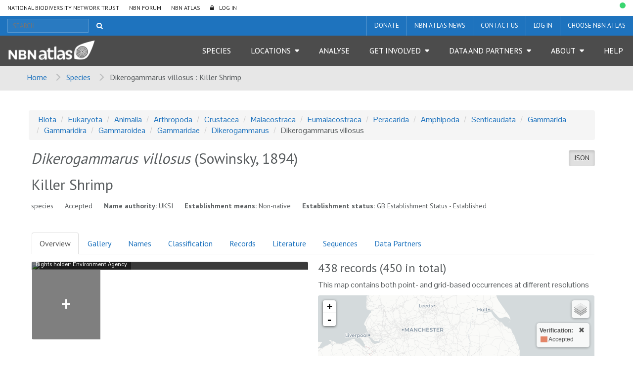

--- FILE ---
content_type: text/html;charset=UTF-8
request_url: https://species.nbnatlas.org/species/NHMSYS0020475521
body_size: 16362
content:


<!DOCTYPE html>
<html lang="en-AU">
<head>
    <meta http-equiv="Content-Type" content="text/html; charset=UTF-8"/>
    <meta name="app.version" content="1.5.2-NBN-PIPELINES-0-1-2"/>
    <meta name="app.build" content=""/>
    <meta name="description" content="NBN Atlas"/>
    <meta name="author" content="NBN Atlas">
    <meta name="viewport" content="width=device-width, initial-scale=1.0">
    <!-- Favicon -->
    <link href="https://layout.nbnatlas.org/uk/favicon.ico" rel="shortcut icon"  type="image/x-icon"/>

    <title>Dikerogammarus villosus  : Killer Shrimp | NBN Atlas</title>
    
        <link href="https://layout.nbnatlas.org/uk/commonui-bs3-v2/css/bootstrap.min.css" rel="stylesheet" media="screen,print"/>
        <link href="https://layout.nbnatlas.org/uk/commonui-bs3-v2/css/bootstrap-theme.min.css" rel="stylesheet" media="screen,print"/>
    
    
        <link href="https://layout.nbnatlas.org/uk/commonui-bs3-v2/css/ala-styles.css" rel="stylesheet"
              media="screen,print"/>
    

    

    
        <link href="https://layout.nbnatlas.org/uk/commonui-bs3-v2/css/autocomplete.min.css" rel="stylesheet" media="screen,print"/>
        <link href="https://layout.nbnatlas.org/uk/commonui-bs3-v2/css/autocomplete-extra.min.css" rel="stylesheet" media="screen,print"/>
        <link href="https://layout.nbnatlas.org/uk/commonui-bs3-v2/css/font-awesome.min.css" rel="stylesheet" media="screen,print"/>
    


    

    
        <script type="text/javascript"
                src="https://layout.nbnatlas.org/uk/commonui-bs3-v2/js/jquery.min.js"></script>
        <script type="text/javascript"
                src="https://layout.nbnatlas.org/uk/commonui-bs3-v2/js/jquery-migration.min.js"></script>
        <script type="text/javascript"
                src="https://layout.nbnatlas.org/uk/commonui-bs3-v2/js/autocomplete.min.js"></script>
    

    
        <script type="text/javascript" src="https://layout.nbnatlas.org/uk/commonui-bs3-v2/js/application.js"
                defer></script>
    
    
        <script type="text/javascript"
                src="https://layout.nbnatlas.org/uk/commonui-bs3-v2/js/bootstrap.min.js"></script>
    
    
        
        <meta name="breadcrumb" content="Dikerogammarus villosus  : Killer Shrimp "/>
        <meta name="breadcrumbParent" content="/,Species"/>
        <script type="text/javascript">
            var BIE_VARS = { "autocompleteUrl" : "https://species-ws.nbnatlas.org/search/auto.jsonp"}
        </script>
        <script src="/assets/nbn/application.js" ></script>
        
    <meta http-equiv="X-UA-Compatible" content="IE=edge,chrome=1">
    <meta name="viewport" content="width=device-width, initial-scale=1">
    
    <meta name="layout" content="ala"/>
    <script type="text/javascript" src="/assets/show-8932ab7d4667e8e4d1f6f3aca2a69a26.js" ></script>
    <script type="text/javascript" src="/assets/species.show.nbn-57675ac021d420493ce80576200833ca.js" ></script>
    <link rel="stylesheet" href="/assets/show-be218776b2f0d20d104f2d0821c9987d.css"/>
    <script type="text/javascript" src="/assets/show.mapping-285ca96fdd7fdf54d32279743bb5be4a.js" ></script>
    <script type="text/javascript" src="/assets/charts-a0d84bcf19e1aee74200dba6bc45b99b.js" ></script>
    <link rel="stylesheet" href="/assets/charts-1cd9674cb0b696b1bf5e57778c91c630.css"/>
    <script type="text/javascript" src="/assets/ala/images-client-dec74cdb3a871814542beff7cca61f33.js" ></script>
    <link rel="stylesheet" href="/assets/ala/images-client-4da1a181ac0407e1ed821c76e59d5594.css"/>
    <script type="text/javascript" src="/assets/ala/images-client-gallery-43bbfba417a22c89bc5c2c995eb0e37e.js" ></script>
    <link rel="stylesheet" href="/assets/ala/images-client-gallery-be15c0e0142969e9e0e55418ad8d7bab.css"/>
    <script type="text/javascript" src="/assets/conservationevidence-4043a02ed62784a6aa5c64215901e1e9.js" ></script>

    
    <!-- Google tag (gtag.js) -->
<script async src="https://www.googletagmanager.com/gtag/js?id=GT-K48F5BB"></script>
<script>
  window.dataLayer = window.dataLayer || [];
  function gtag(){dataLayer.push(arguments);}
  gtag('js', new Date());

  gtag('config', 'GT-K48F5BB');
</script>

<link href="https://fonts.googleapis.com/css?family=Pontano+Sans|PT+Sans:400,700" rel="stylesheet" type="text/css">
<link href="https://layout.nbnatlas.org/uk/commonui-bs3-v2/css/font-awesome.min.css" rel="stylesheet" type="text/css" />
<link href="https://nbnatlas.org/shared/css-bs3/" type="text/css" rel="stylesheet" media="screen, projection, print" />

<!-- HTML5 shim and Respond.js for IE8 support of HTML5 elements and media queries -->
<!-- WARNING: Respond.js doesn't work if you view the page via file:// -->
<!--[if lt IE 9]>
<script src="https://oss.maxcdn.com/html5shiv/3.7.2/html5shiv.min.js"></script>
<script src="https://oss.maxcdn.com/respond/1.4.2/respond.min.js"></script>
<![endif]-->

<script type="text/javascript">
    $(document).ready(function() {
        var now = (new Date()).getTime();
        $('head').append( $('<link rel="stylesheet" type="text/css" />').attr('href', '/assets/nbn.css') );
        $('head').append( $('<link rel="stylesheet" type="text/css" />').attr('href', 'https://layout.nbnatlas.org/status_base.css') );
        $('head').append( $('<link rel="stylesheet" type="text/css" />').attr('href', 'https://layout.nbnatlas.org/status.css?'+now) );
        $.getScript( 'https://layout.nbnatlas.org/status.js');
        $.getScript( '/assets/nbn.js' );
    });
</script>

<script type="text/html" id="autoCompleteTemplate">
    <li class="autocomplete-item striped">
        <div class="content-spacing">
            <div class="autocomplete-heading">
                <% if (commonNameMatches.length > 0) { %>
                <%=commonNameMatches[0]%>
                <% } else if (scientificNameMatches.length > 0) { %>
                <%=scientificNameMatches[0]%>
                <% } else { %>
                <%=matchedNames[0]%>
                <% } %>
            </div>
        </div>
    </li>
</script>

</head>
<body class="" id="" onload="">

<!-- Header -->
<header class="banner" role="banner"> <div class="container-fluid">  <div class="navigation row"> <nav class="navbar" role="navigation"> <div id="navbar-global" class="navbar-collapse collapse navbar-global"> <ul id="menu-global-navigation" class="nav navbar-nav"><li class="menu-item menu-national-biodiversity-network-trust"><a target="_blank" href="https://nbn.org.uk">National Biodiversity Network Trust</a></li> <li class="menu-item menu-nbn-forum"><a target="_blank" href="http://forums.nbn.org.uk">NBN Forum</a></li> <li class="menu-item menu-nbn-atlas"><a href="https://nbnatlas.org">NBN Atlas</a></li> <li class="menu-item menu-log-in"><a href="https://auth.nbnatlas.org/cas/login?service=https://nbnatlas.org/">Log In</a></li> </ul> </div> </nav>  <div class="visible-xs visible-sm"> <div class="navbar-xs"> <a class="brand" href="https://nbnatlas.org/"><img src="https://nbnatlas.org/wp-content/uploads/2017/01/AL_Logo-15-1440x363.png" class="img-responsive" alt="NBN Atlas"></a> <button class="navbar-toggle collapsed" data-target="#navbar,#navbar-global" data-toggle="collapse" type="button"> <span class="sr-only">Toggle navigation</span> <span class="icn-bar"></span> <span class="icn-bar"></span> <span class="icn-bar"></span> </button> </div> </div>  <nav class="navbar" role="navigation"> <div id="navbar-apex" class="navbar-collapse collapse navbar-apex"> <form method="get" action="https://species.nbnatlas.org/search/" role="search" class="navbar-form navbar-left"> <div class="form-group"> <input type="text" autocomplete="off" placeholder="SEARCH" name="q" title="Search" class="autocomplete ac_input" id="navbar-search"> </div> <button class="btn btn-link" type="submit"><i class="fa fa-search"></i></button> </form> <ul id="menu-apex-navigation" class="nav navbar-nav"><li class="menu-item menu-donate"><a target="_blank" href="https://nbn.org.uk/support-us/donate-2/">Donate</a></li> <li class="menu-item menu-nbn-atlas-news"><a target="_blank" href="https://nbn.org.uk/news-events-publications/latest-stories-from-our-network/nbn-atlas-news/">NBN Atlas News</a></li> <li class="menu-item menu-contact-us"><a href="https://nbnatlas.org/contact-us/">Contact us</a></li> <li class="menu-item menu-log-in-register"><a target="_blank" href="https://auth.nbnatlas.org/userdetails/myprofile/">Log in / Register</a></li> <li class="dropdown menu-item menu-item-has-children menu-choose-nbn-atlas"><a href="#" class="dropdown-toggle" data-toggle="dropdown" data-target="#">Choose NBN Atlas</a> <ul class="dropdown-menu"> <li class="menu-item menu-nbn-atlas"><a href="https://nbnatlas.org/">NBN Atlas</a></li> <li class="menu-item menu-nbn-atlas-isle-of-man"><a href="https://isleofman.nbnatlas.org/">NBN Atlas Isle of Man</a></li> <li class="menu-item menu-nbn-atlas-northern-ireland"><a href="https://northernireland.nbnatlas.org/">NBN Atlas Northern Ireland</a></li> <li class="menu-item menu-nbn-atlas-scotland"><a href="https://scotland.nbnatlas.org/">NBN Atlas Scotland</a></li> <li class="menu-item menu-nbn-atlas-wales"><a href="https://wales.nbnatlas.org/">NBN Atlas Wales</a></li> <li class="menu-item menu-beautiful-burial-ground-portal"><a target="_blank" href="https://burialgrounds.nbnatlas.org/">Beautiful Burial Ground Portal</a></li> </ul> </li> </ul> </div> </nav>  <nav class="navbar affix-nav" role="navigation"> <div id="navbar" class="navbar-collapse collapse navbar-primary"> <a class="brand hidden-xs hidden-sm" href="https://nbnatlas.org/"><img src="https://nbnatlas.org/wp-content/uploads/2017/01/AL_Logo-15-1440x363.png" class="img-responsive" alt="NBN Atlas"></a> <ul id="menu-primary-navigation" class="nav navbar-nav"><li class="menu-item menu-species"><a href="https://species.nbnatlas.org/">Species</a></li> <li class="dropdown menu-item menu-item-has-children menu-locations"><a href="#" class="dropdown-toggle" data-toggle="dropdown" data-target="#">Locations</a> <ul class="dropdown-menu"> <li class="menu-item menu-search-by-polygon"><a href="https://records.nbnatlas.org/search#tab_spatialSearch">Search by polygon</a></li> <li class="menu-item menu-explore-by-address-postcode-or-location"><a href="https://records.nbnatlas.org/explore/your-area">Explore by address, postcode or location</a></li> <li class="menu-item menu-explore-by-pre-defined-area"><a href="https://regions.nbnatlas.org/">Explore by pre-defined area</a></li> </ul> </li> <li class="menu-item menu-analyse"><a href="https://spatial.nbnatlas.org/">Analyse</a></li> <li class="dropdown menu-item menu-item-has-children menu-get-involved"><a href="#" class="dropdown-toggle" data-toggle="dropdown" data-target="#">Get Involved</a> <ul class="dropdown-menu"> <li class="menu-item menu-find-a-wildlife-survey-or-recording-scheme"><a target="_blank" href="https://nbn.org.uk/tools-and-resources/useful-websites/database-of-wildlife-surveys-and-recording-schemes/">Find a wildlife survey or recording scheme</a></li> <li class="menu-item menu-share-data-on-the-nbn-atlas"><a target="_blank" href="https://nbn.org.uk/record-share-explore-data/share-your-data/">Share data on the NBN Atlas</a></li> <li class="menu-item menu-nbn-atlas-citations"><a target="_blank" href="https://nbn.org.uk/tools-and-resources/nbn-atlas-citations/">NBN Atlas Citations</a></li> <li class="menu-item menu-donate-support-the-nbn-atlas-and-the-nbn-trust"><a href="https://nbnatlas.org/support-the-nbn/">Donate / Support the NBN Atlas and the NBN Trust</a></li> <li class="menu-item menu-sign-up-for-our-newsletter"><a target="_blank" href="https://nbn.org.uk/news-events-publications/latest-stories-from-our-network/enews-sign-up/">Sign up for our Newsletter</a></li> <li class="menu-item menu-nbn-conference"><a target="_blank" href="https://nbn.org.uk/news-events-publications/nbn-conference-2/">NBN Conference</a></li> </ul> </li> <li class="dropdown menu-item menu-item-has-children menu-data-and-partners"><a href="#" class="dropdown-toggle" data-toggle="dropdown" data-target="#">Data and Partners</a> <ul class="dropdown-menu"> <li class="menu-item menu-search-for-a-data-partner"><a href="https://registry.nbnatlas.org">Search for a Data Partner</a></li> <li class="menu-item menu-search-nbn-atlas-datasets"><a href="https://registry.nbnatlas.org/datasets">Search NBN Atlas datasets</a></li> <li class="menu-item menu-advanced-record-search"><a href="https://records.nbnatlas.org/search#advanceSearch">Advanced record search</a></li> <li class="menu-item menu-species-lists"><a target="_blank" href="https://lists.nbnatlas.org/public/speciesLists">Species lists</a></li> <li class="menu-item menu-nbn-atlas-data-processing-schedule"><a href="https://nbnatlas.org/nbn-atlas-data-processing-schedule/">NBN Atlas Data Processing Schedule</a></li> <li class="menu-item menu-global-biodiversity-information-facility-gbif"><a target="_blank" href="https://www.gbif.org/">Global Biodiversity Information Facility (GBIF)</a></li> </ul> </li> <li class="dropdown menu-item menu-item-has-children menu-about"><a href="#" class="dropdown-toggle" data-toggle="dropdown" data-target="#">About</a> <ul class="dropdown-menu"> <li class="menu-item menu-about-nbn-atlas"><a href="http://nbnatlas.org/about-nbn-atlas/">About NBN Atlas</a></li> <li class="menu-item menu-fit-for-the-future-project"><a href="https://nbnatlas.org/about-nbn-atlas/fit-for-the-future-project/">Fit for the Future Project</a></li> <li class="menu-item menu-join-or-donate"><a target="_blank" href="https://nbn.org.uk/join-or-donate/join-the-nbn/">Join or Donate</a></li> </ul> </li> <li class="menu-item menu-help"><a target="_blank" href="https://docs.nbnatlas.org/">Help</a></li> </ul> </div> </nav> </div> </div> </header> 

<!-- End header -->

    <!-- Breadcrumb -->
    
    
    
    <section id="breadcrumb">
        <div class="container-fluid">
            <div class="row">
                <nav aria-label="Breadcrumb" role="navigation">
                    <ol class="breadcrumb-list">
                        <li><a href="https://nbnatlas.org">Home</a></li>
                        
                            
                            <li><a href="/">Species</a></li>
                        
                        
                        <li class="active">Dikerogammarus villosus  : Killer Shrimp </li>
                    </ol>
                </nav>
            </div>
        </div>
    </section>
    <!-- End Breadcrumb -->

<!-- Optional banner message (requires ala-admin-plugin) -->

<!-- end banner message -->
<!-- Container -->
<div class="container-fluid" id="main">
    
        
<section class="container">
    <header class="pg-header">
        
            <div class="taxonomy-bcrumb">
                <ol class="list-inline breadcrumb">
                    
                        
                            <li><a href="/species/NHMSYS0021048735">Biota</a></li>
                        
                    
                        
                            <li><a href="/species/NBNSYS0100003095">Eukaryota</a></li>
                        
                    
                        
                            <li><a href="/species/NBNSYS0100001342">Animalia</a></li>
                        
                    
                        
                            <li><a href="/species/NHMSYS0020470198">Arthropoda</a></li>
                        
                    
                        
                            <li><a href="/species/NHMSYS0001592352">Crustacea</a></li>
                        
                    
                        
                            <li><a href="/species/NHMSYS0021049526">Malacostraca</a></li>
                        
                    
                        
                            <li><a href="/species/NHMSYS0000842113">Eumalacostraca</a></li>
                        
                    
                        
                            <li><a href="/species/NHMSYS0021049788">Peracarida</a></li>
                        
                    
                        
                            <li><a href="/species/NHMSYS0021049789">Amphipoda</a></li>
                        
                    
                        
                            <li><a href="/species/NHMSYS0021050105">Senticaudata</a></li>
                        
                    
                        
                            <li><a href="/species/NHMSYS0021050208">Gammarida</a></li>
                        
                    
                        
                            <li><a href="/species/NHMSYS0021050213">Gammaridira</a></li>
                        
                    
                        
                            <li><a href="/species/NHMSYS0021050214">Gammaroidea</a></li>
                        
                    
                        
                            <li><a href="/species/NHMSYS0021050233">Gammaridae</a></li>
                        
                    
                        
                            <li><a href="/species/NHMSYS0020930668">Dikerogammarus</a></li>
                        
                    
                        
                            <li>Dikerogammarus villosus</li>
                        
                    
                </ol>
            </div>
        
        <div class="header-inner">
            
                <h5 class="pull-right json">
                    <a href="https://species-ws.nbnatlas.org/species/NHMSYS0020475521.json" target="data"
                        title="View JSON document (data interchange format)" class="btn btn-sm btn-default active"
                        data-toggle="tooltip" data-placement="bottom">JSON</a>
                </h5>
            

            <h1><span class="accepted-name"><span class="scientific-name rank-species"><span class="name">Dikerogammarus villosus</span> <span class="author">(Sowinsky, 1894)</span></span></span></h1>
            
            
            
                <h2>Killer Shrimp</h2>
            
            
            <h5 class="inline-head taxon-rank">species</h5>
            <h5 class="inline-head taxonomic-status" title="The status of a taxon according to the taxonomic judgement of a cited authority">Accepted</h5>
            <h5 class="inline-head name-authority">
                <strong>Name authority:</strong>
                <span class="name-authority">UKSI</span>
            </h5>
            
                
                    
                        <h5 class="inline-head"><strong>Establishment means:</strong>
                        <span class="species-headline-establishmentMeans">Non-native</span></h5>
                    
                
                    
                        <h5 class="inline-head"><strong>Establishment status:</strong>
                        <span class="species-headline-establishmentStatus_s">GB Establishment Status - Established</span></h5>
                    
                
            
        </div>
    </header>

    <!-- don't display full page where there is an accepted synonym -->
    

        <div id="main-content" class="main-content panel panel-body">
            <div class="taxon-tabs">
                <ul class="nav nav-tabs">
                    
                        <li class="active"><a href="#overview" data-toggle="tab">Overview</a></li>
                    
                        <li class=""><a href="#gallery" data-toggle="tab">Gallery</a></li>
                    
                        <li class=""><a href="#names" data-toggle="tab">Names</a></li>
                    
                        <li class=""><a href="#classification" data-toggle="tab">Classification</a></li>
                    
                        <li class=""><a href="#records" data-toggle="tab">Records</a></li>
                    
                        <li class=""><a href="#literature" data-toggle="tab">Literature</a></li>
                    
                        <li class=""><a href="#sequences" data-toggle="tab">Sequences</a></li>
                    
                        <li class=""><a href="#data-partners" data-toggle="tab">Data Partners</a></li>
                    
                </ul>
                <div class="tab-content">
                    
                        <section class="tab-pane fade in active" id="overview">
    <div class="row taxon-row">
        <div class="col-md-6">

            <div class="taxon-summary-gallery">
                <div class="main-img hide">
                    <a class="lightbox-img"
                       data-toggle="lightbox"
                       data-gallery="taxon-summary-gallery"
                       data-parent=".taxon-summary-gallery"
                       data-title=""
                       data-footer=""
                       href="">
                        <img class="mainOverviewImage img-responsive" src="">
                    </a>

                    <div class="caption mainOverviewImageInfo"></div>
                </div>

                <div class="thumb-row hide">
                    <div id="overview-thumbs"></div>

                    <div id="more-photo-thumb-link" class="taxon-summary-thumb" style="">
                        <a class="more-photos tab-link" href="#gallery"
                           title="More Photos"><span>+</span></a>
                    </div>
                </div>
            </div>

            

            <div id="descriptiveContent"></div>

            <div id="sounds" style="padding-bottom:20px;"></div>

            <div class="panel panel-default panel-resources">
                <div class="panel-heading">
                    <h3 class="panel-title">Online Resources</h3>
                </div>

                <div class="panel-body">
                    <ul>
    
    <li><a href="https://species-ws.nbnatlas.org/species/NHMSYS0020475521.json">JSON</a></li>
    <li><a href="https://www.gbif.org/species/search?q=Dikerogammarus%20villosus">GBIF</a></li>
    <li><a href="https://eol.org/search?utf8=✓&q=Dikerogammarus%20villosus">Encyclopaedia of Life</a></li>
    <li><a href="http://www.biodiversitylibrary.org/search?searchTerm=Dikerogammarus%20villosus#/names">Biodiversity Heritage Library</a></li>
    
    <li><a href="http://www.eu-nomen.eu/portal/search.php?search=simp&txt_Search=Dikerogammarus%20villosus">PESI</a></li>
    
    
    
</ul>
                </div>
            </div>

        </div><!-- end col 1 -->

        <div class="col-md-6">
            <div id="expertDistroDiv" style="display:none;margin-bottom: 20px;">
                <h3>Compiled distribution map</h3>

                <img id="distroMapImage" src="/assets/noImage-4aa1f329a2a32717ac0528cd12feffcc.jpg" class="distroImg" style="width:316px;" alt="occurrence map" onerror="this.style.display='none'"/>
                <p class="mapAttribution">Compiled distribution map provided by <span id="dataResource">[data resource not known]</span></p>
            </div>
            
            <div class="taxon-map">
                <h3><span id="occurrenceRecordCount">[counting]</span> records
                    <span id="occurrenceRecordCountAll"></span>
                    
                </h3>
                
                    <p>This map contains both point- and grid-based occurrences at different resolutions</p>
                
                <div id="leafletMap"></div>
                <!-- for legend display, if needed -->
                <div id="template" style="display:none">
                    <div class="colourbyTemplate">
                        <a class="colour-by-legend-toggle colour-by-control tooltips" href="#" title="Map legend - click to expand"><i class="fa fa-list-ul fa-lg" style="color:#333"></i></a>
                        <form class="leaflet-control-layers-list">
                            <div class="leaflet-control-layers-overlays">
                                <div style="overflow:auto;max-height:400px;">
                                    <a href="#" class="hideColourControl pull-right" style="padding-left:10px;"><i class="glyphicon glyphicon-remove" style="color:#333"></i></a>
                                    <table class="legendTable"></table>
                                </div>
                            </div>
                        </form>
                    </div>
                </div>

                
                    
                

                <div class="map-buttons">
                    <a class="btn btn-primary btn-lg"
                       href="https://spatial.nbnatlas.org?fq=(lsid:NHMSYS0020475521 AND occurrence_status:present)"
                       title="Analyse data for this taxon using advance map tools"
                       role="button">Analyse data</a>
                    
                        <a class="btn btn-primary btn-lg"
                           href="https://records.nbnatlas.org/occurrences/search?q=lsid:NHMSYS0020475521&amp;fq=occurrence_status:present#tab_mapView"
                           title="View a simple map of the records for this taxon"
                           role="button">Interactive map</a>
                    
                    <a class="btn btn-primary btn-lg"
                       href="https://records.nbnatlas.org/occurrences/search?q=lsid:NHMSYS0020475521&amp;fq=occurrence_status:present#tab_recordsView"
                       title="View a list of the records for this taxon"
                       role="button">View records</a>
                </div>

            </div>
            

            <div class="panel panel-default panel-actions">
                <div class="panel-body">
                    <ul class="list-unstyled">
                        
                        <li><a id="alertsButton" href="#"><span
                                class="glyphicon glyphicon-bell"></span> Receive alerts when new records are added
                        </a></li>
                    </ul>
                </div>
            </div>

            <div class="panel panel-default panel-data-providers">
                <div class="panel-heading">
                    <h3 class="panel-title">Datasets</h3>
                </div>

                <div class="panel-body">
                    <p><strong><span class="datasetCount"></span>
                    </strong> <span class="datasetLabel">datasets have</span> provided data to the NBN Atlas for this species.
                    </p>

                    <p><a class="tab-link"
                          href="#data-partners">Browse the list of datasets</a> and find organisations you can join if you are
                    interested in participating in a survey for
                    
                        species like <span class="accepted-name"><span class="scientific-name rank-species"><span class="name">Dikerogammarus villosus</span> <span class="author">(Sowinsky, 1894)</span></span></span>
                    
                    </p>
                </div>
            </div>

            <div id="listContent">
            </div>
        </div><!-- end col 2 -->
    </div>
</section>

                    
                        <section class="tab-pane fade" id="gallery">
    
        <div id="cat_type" class="hide image-section">
            <h2>Types&nbsp;
                <div class="btn-group btn-group-sm" role="group">
                    <button type="button" class="btn btn-sm btn-default collapse-image-gallery" onclick="collapseImageGallery(this)">Collapse</button>
                    <button type="button" class="btn btn-sm btn-default btn-primary expand-image-gallery" onclick="expandImageGallery(this)">Expand</button>
                </div>
            </h2>

            <div class="taxon-gallery"></div>
        </div>

    
        <div id="cat_specimen" class="hide image-section">
            <h2>Specimens&nbsp;
                <div class="btn-group btn-group-sm" role="group">
                    <button type="button" class="btn btn-sm btn-default collapse-image-gallery" onclick="collapseImageGallery(this)">Collapse</button>
                    <button type="button" class="btn btn-sm btn-default btn-primary expand-image-gallery" onclick="expandImageGallery(this)">Expand</button>
                </div>
            </h2>

            <div class="taxon-gallery"></div>
        </div>

    
        <div id="cat_other" class="hide image-section">
            <h2>Images&nbsp;
                <div class="btn-group btn-group-sm" role="group">
                    <button type="button" class="btn btn-sm btn-default collapse-image-gallery" onclick="collapseImageGallery(this)">Collapse</button>
                    <button type="button" class="btn btn-sm btn-default btn-primary expand-image-gallery" onclick="expandImageGallery(this)">Expand</button>
                </div>
            </h2>

            <div class="taxon-gallery"></div>
        </div>

    
        <div id="cat_uncertain" class="hide image-section">
            <h2>Misidentified&nbsp;
                <div class="btn-group btn-group-sm" role="group">
                    <button type="button" class="btn btn-sm btn-default collapse-image-gallery" onclick="collapseImageGallery(this)">Collapse</button>
                    <button type="button" class="btn btn-sm btn-default btn-primary expand-image-gallery" onclick="expandImageGallery(this)">Expand</button>
                </div>
            </h2>

            <div class="taxon-gallery"></div>
        </div>

    

    <div id="cat_nonavailable">
        <h2>No images available for this taxon</h2>


        <p>
            If you have images for this taxon that you would like to share with
            NBN Atlas,
            please upload using the upload tools.
        </p>
    </div>
    <img src="/assets/spinner-c7b3cbb3ec8249a7121b722cdd76b870.gif" id="gallerySpinner" class="hide" alt="spinner icon"/>
</section>

                    
                        <section class="tab-pane fade" id="names">
    
    <h2>Names and sources</h2>
    <table class="table name-table  table-responsive">
        <thead>
        <tr>
            <th title="The name currently used for this taxon">Accepted Name</th>
            <th title="The organisation that supplied the information">Source</th>
        </tr>
        </thead>
        <tbody>
        <tr>
            <td>
                
                <span class="taxon-name"><span class="scientific-name rank-species"><span class="name">Dikerogammarus villosus</span> <span class="author">(Sowinsky, 1894)</span></span></span>
            </td>
            <td class="source">
                <ul><li>
                    UKSI
                    
                    
                </li></ul>
            </td>
        </tr>
        
        
        
        
        </tbody>
    </table>

    

    

    
        <table class="table name-table table-responsive">
            <thead>
            <tr>
                <th title="Vernacular (non-scientific) names for this taxon. These names are not necessarily unique and multiple taxa may share a common name.">Common Name</th>
                <th title="The organisation that supplied the information">Source</th>
            </tr>
            </thead>
            <tbody>
            
                
                
                
                
                
                <tr>
                    <td>
                        <span lang="en">Killer Shrimp</span>
                        <span class="annotation annotation-status" title="The preferred common name for this species">preferred</span>
                        
                        
                        
                        
                        
                        
                    </td>
                    <td class="source">
                        <ul>
                                <li>
                                    UKSI
                                </li>
                        </ul>
                    </td>
                </tr>
                
                
                
            
            </tbody></table>
    

    

    
</section>

                    
                        <section class="tab-pane fade" id="classification">

    

    <h2>
        
            Classification
        
    </h2>
    
        <!-- taxon = {&quot;rankID&quot;:null,&quot;scientificName&quot;:&quot;Biota&quot;,&quot;rank&quot;:&quot;unranked&quot;,&quot;guid&quot;:&quot;NHMSYS0021048735&quot;} -->
        
            <dl><dt>unranked</dt>
            <dd><a href="/species/NHMSYS0021048735#classification"
                   title="unranked">
                <span class="taxon-name"><span class="scientific-name rank-unknown"><span class="name">Biota</span></span></span>
                </a>
            </dd>
        
    
        <!-- taxon = {&quot;rankID&quot;:null,&quot;scientificName&quot;:&quot;Eukaryota&quot;,&quot;rank&quot;:&quot;domain&quot;,&quot;guid&quot;:&quot;NBNSYS0100003095&quot;} -->
        
            <dl><dt>domain</dt>
            <dd><a href="/species/NBNSYS0100003095#classification"
                   title="domain">
                <span class="taxon-name"><span class="scientific-name rank-unknown"><span class="name">Eukaryota</span></span></span>
                </a>
            </dd>
        
    
        <!-- taxon = {&quot;rankID&quot;:1000,&quot;scientificName&quot;:&quot;Animalia&quot;,&quot;rank&quot;:&quot;kingdom&quot;,&quot;guid&quot;:&quot;NBNSYS0100001342&quot;} -->
        
            <dl><dt>kingdom</dt>
            <dd><a href="/species/NBNSYS0100001342#classification"
                   title="kingdom">
                <span class="taxon-name"><span class="scientific-name rank-kingdom"><span class="name">Animalia</span></span></span>
                </a>
            </dd>
        
    
        <!-- taxon = {&quot;rankID&quot;:2000,&quot;scientificName&quot;:&quot;Arthropoda&quot;,&quot;rank&quot;:&quot;phylum&quot;,&quot;guid&quot;:&quot;NHMSYS0020470198&quot;} -->
        
            <dl><dt>phylum</dt>
            <dd><a href="/species/NHMSYS0020470198#classification"
                   title="phylum">
                <span class="taxon-name"><span class="scientific-name rank-phylum"><span class="name">Arthropoda</span></span></span>
                </a>
            </dd>
        
    
        <!-- taxon = {&quot;rankID&quot;:2200,&quot;scientificName&quot;:&quot;Crustacea&quot;,&quot;rank&quot;:&quot;subphylum&quot;,&quot;guid&quot;:&quot;NHMSYS0001592352&quot;} -->
        
            <dl><dt>subphylum</dt>
            <dd><a href="/species/NHMSYS0001592352#classification"
                   title="subphylum">
                <span class="taxon-name"><span class="scientific-name rank-phylum"><span class="name">Crustacea</span></span></span>
                </a>
            </dd>
        
    
        <!-- taxon = {&quot;rankID&quot;:3000,&quot;scientificName&quot;:&quot;Malacostraca&quot;,&quot;rank&quot;:&quot;class&quot;,&quot;guid&quot;:&quot;NHMSYS0021049526&quot;} -->
        
            <dl><dt>class</dt>
            <dd><a href="/species/NHMSYS0021049526#classification"
                   title="class">
                <span class="taxon-name"><span class="scientific-name rank-class"><span class="name">Malacostraca</span></span></span>
                </a>
            </dd>
        
    
        <!-- taxon = {&quot;rankID&quot;:3200,&quot;scientificName&quot;:&quot;Eumalacostraca&quot;,&quot;rank&quot;:&quot;subclass&quot;,&quot;guid&quot;:&quot;NHMSYS0000842113&quot;} -->
        
            <dl><dt>subclass</dt>
            <dd><a href="/species/NHMSYS0000842113#classification"
                   title="subclass">
                <span class="taxon-name"><span class="scientific-name rank-class"><span class="name">Eumalacostraca</span></span></span>
                </a>
            </dd>
        
    
        <!-- taxon = {&quot;rankID&quot;:3800,&quot;scientificName&quot;:&quot;Peracarida&quot;,&quot;rank&quot;:&quot;superorder&quot;,&quot;guid&quot;:&quot;NHMSYS0021049788&quot;} -->
        
            <dl><dt>superorder</dt>
            <dd><a href="/species/NHMSYS0021049788#classification"
                   title="superorder">
                <span class="taxon-name"><span class="scientific-name rank-order"><span class="name">Peracarida</span></span></span>
                </a>
            </dd>
        
    
        <!-- taxon = {&quot;rankID&quot;:4000,&quot;scientificName&quot;:&quot;Amphipoda&quot;,&quot;rank&quot;:&quot;order&quot;,&quot;guid&quot;:&quot;NHMSYS0021049789&quot;} -->
        
            <dl><dt>order</dt>
            <dd><a href="/species/NHMSYS0021049789#classification"
                   title="order">
                <span class="taxon-name"><span class="scientific-name rank-order"><span class="name">Amphipoda</span></span></span>
                </a>
            </dd>
        
    
        <!-- taxon = {&quot;rankID&quot;:4200,&quot;scientificName&quot;:&quot;Senticaudata&quot;,&quot;rank&quot;:&quot;suborder&quot;,&quot;guid&quot;:&quot;NHMSYS0021050105&quot;} -->
        
            <dl><dt>suborder</dt>
            <dd><a href="/species/NHMSYS0021050105#classification"
                   title="suborder">
                <span class="taxon-name"><span class="scientific-name rank-order"><span class="name">Senticaudata</span></span></span>
                </a>
            </dd>
        
    
        <!-- taxon = {&quot;rankID&quot;:4350,&quot;scientificName&quot;:&quot;Gammarida&quot;,&quot;rank&quot;:&quot;infraorder&quot;,&quot;guid&quot;:&quot;NHMSYS0021050208&quot;} -->
        
            <dl><dt>infraorder</dt>
            <dd><a href="/species/NHMSYS0021050208#classification"
                   title="infraorder">
                <span class="taxon-name"><span class="scientific-name rank-order"><span class="name">Gammarida</span></span></span>
                </a>
            </dd>
        
    
        <!-- taxon = {&quot;rankID&quot;:4400,&quot;scientificName&quot;:&quot;Gammaridira&quot;,&quot;rank&quot;:&quot;parvorder&quot;,&quot;guid&quot;:&quot;NHMSYS0021050213&quot;} -->
        
            <dl><dt>parvorder</dt>
            <dd><a href="/species/NHMSYS0021050213#classification"
                   title="parvorder">
                <span class="taxon-name"><span class="scientific-name rank-order"><span class="name">Gammaridira</span></span></span>
                </a>
            </dd>
        
    
        <!-- taxon = {&quot;rankID&quot;:4500,&quot;scientificName&quot;:&quot;Gammaroidea&quot;,&quot;rank&quot;:&quot;superfamily&quot;,&quot;guid&quot;:&quot;NHMSYS0021050214&quot;} -->
        
            <dl><dt>superfamily</dt>
            <dd><a href="/species/NHMSYS0021050214#classification"
                   title="superfamily">
                <span class="taxon-name"><span class="scientific-name rank-family"><span class="name">Gammaroidea</span></span></span>
                </a>
            </dd>
        
    
        <!-- taxon = {&quot;rankID&quot;:5000,&quot;scientificName&quot;:&quot;Gammaridae&quot;,&quot;rank&quot;:&quot;family&quot;,&quot;guid&quot;:&quot;NHMSYS0021050233&quot;} -->
        
            <dl><dt>family</dt>
            <dd><a href="/species/NHMSYS0021050233#classification"
                   title="family">
                <span class="taxon-name"><span class="scientific-name rank-family"><span class="name">Gammaridae</span></span></span>
                </a>
            </dd>
        
    
        <!-- taxon = {&quot;rankID&quot;:6000,&quot;scientificName&quot;:&quot;Dikerogammarus&quot;,&quot;rank&quot;:&quot;genus&quot;,&quot;guid&quot;:&quot;NHMSYS0020930668&quot;} -->
        
            <dl><dt>genus</dt>
            <dd><a href="/species/NHMSYS0020930668#classification"
                   title="genus">
                <span class="taxon-name"><span class="scientific-name rank-genus"><span class="name">Dikerogammarus</span> <span class="author"></span></span></span>
                </a>
            </dd>
        
    
        <!-- taxon = {&quot;rankID&quot;:7000,&quot;scientificName&quot;:&quot;Dikerogammarus villosus&quot;,&quot;rank&quot;:&quot;species&quot;,&quot;guid&quot;:&quot;NHMSYS0020475521&quot;} -->
        
            <dl><dt id="currentTaxonConcept">species</dt>
            <dd><span>
                <span class="taxon-name"><span class="scientific-name rank-species"><span class="name">Dikerogammarus villosus</span> <span class="author"></span></span></span>
                </span>
                
            </dd>
        
    
    <dl class="child-taxa">
        
        
    </dl>
    
        </dl>
    
        </dl>
    
        </dl>
    
        </dl>
    
        </dl>
    
        </dl>
    
        </dl>
    
        </dl>
    
        </dl>
    
        </dl>
    
        </dl>
    
        </dl>
    
        </dl>
    
        </dl>
    
        </dl>
    
        </dl>
    
</section>
                    
                        <section class="tab-pane fade" id="records">

    <div class="pull-right btn-group btn-group-vertical">
        <a class="btn btn-default"
           href="https://records.nbnatlas.org/occurrences/search?q=lsid:NHMSYS0020475521">
            <i class="glyphicon glyphicon-th-list"></i>
            View list of all occurrence records for this taxon
            (<span class="occurrenceRecordCount">0</span> records)
        </a>
        <a class="btn btn-default"
           href="https://records.nbnatlas.org/occurrences/search?q=lsid:NHMSYS0020475521#tab_mapView">
            <i class="glyphicon glyphicon-map-marker"></i>
            View map of all occurrence records for this taxon
            (<span class="occurrenceRecordCount">0</span> records)
        </a>
    </div>

    <div id="occurrenceRecords">
        <div id="recordBreakdowns" style="display: block;">
            <h2>
                Charts showing breakdown of occurrence records
                (<span class="occurrenceRecordCount">0</span> records)
            </h2>
            
            <div id="charts"></div>
        </div>
    </div>
</section>

                    
                        <section class="tab-pane fade" id="literature">
    <div class="row">
        <!--left-->
        <div class="col-md-3 sidebarCol">
            <div class="side-menu" id="sidebar">
                <nav class="navbar navbar-default" role="navigation">
                    <ul class="nav nav-stacked">
                        <li><a href="#bhl-integration">Biodiversity Heritage Library</a></li>
                    </ul>
                </nav>
            </div>
        </div><!--/left-->

    <!--right-->
        <div class="col-md-9" style="padding-top:14px;">

            <div id="bhl-integration">
                <h3>References for this taxon found in the <a href="http://biodiversityheritagelibrary.com/" target="_blank">Biodiversity Heritage Library</a></h3>
                <div id="bhl-results-list" class="result-list">
                    <a href='http://www.biodiversitylibrary.org/search?SearchTerm=Dikerogammarus villosus&SearchCat=M#/names' target='bhl'>Search BHL for references to Dikerogammarus villosus</a>
                </div>
            </div>
        </div><!--/right-->
    </div><!--/row-->
    <div class="row">
        <!--left-->
        <div class="col-md-3 sidebarCol">
            <div class="side-menu" id="sidebar">
                <nav class="navbar navbar-default" role="navigation">
                    <ul class="nav nav-stacked">
                        <li><a href="#bhl-integration">Conservation Evidence</a></li>
                    </ul>
                </nav>
            </div>
        </div><!--/left-->

    <!--right-->
        <div class="col-md-9" style="padding-top:14px;">

            <div id="bhl-integration">
                <h3>References for this taxon found in the <a href="http://conservationevidence.com/" target="_blank">Conservation Evidence Library</a></h3>
                <div
                        id="conservationevidence_widget"
                        data-searchterm="Dikerogammarus villosus"
                        data-action="1"
                        data-study="1"
                        data-total="8"
                        data-errormsg="Sorry, there is no evidence available for this species."
                        style="display: block;" >
                </div>
                <script> var nbnWidget = nbnApi('conservationevidence_widget');</script>
            </div>
        </div><!--/right-->
    </div><!--/row-->
</section>

                    
                        <section class="tab-pane fade" id="sequences">
    <h2>Genbank</h2>

    <p class="genbankResultCount"></p>

    <div class="genbank-results result-list">
    </div>
</section>

                    
                        <section class="tab-pane fade" id="data-partners">
    <table id="data-providers-list" class="table name-table  table-responsive">
        <thead>
        <tr>
            <th>Data sets</th>
            <th>Licence</th>
            <th>Records</th>
        </tr>
        </thead>
        <tbody></tbody>
    </table>
</section>
                    
                </div>
            </div>
        </div><!-- end main-content -->
    

</section>

<!-- taxon-summary-thumb template -->
<div id="taxon-summary-thumb-template"
     class="taxon-summary-thumb hide"
     style="">
    <a data-toggle="lightbox"
       data-gallery="taxon-summary-gallery"
       data-parent=".taxon-summary-gallery"
       data-title=""
       data-footer=""
       href="">
    </a>
</div>

<!-- thumbnail template -->
<a id="taxon-thumb-template"
   class="taxon-thumb hide"
   data-toggle="lightbox"
   data-gallery="main-image-gallery"
   data-title=""
   data-footer=""
   href="">
    <img src="" alt="">

    <div class="thumb-caption caption-brief"></div>

    <div class="thumb-caption caption-detail"></div>
</a>

<!-- description template -->
<div id="descriptionTemplate" class="panel panel-default panel-description" style="display:none;">
    <div class="panel-heading">
        <h3 class="panel-title title"></h3>
    </div>

    <div class="panel-body">
        <p class="content"></p>
    </div>

    <div class="panel-footer">
        <p class="source">Source: <span class="sourceText"></span></p>

        <p class="rights">Rights holder: <span class="rightsText"></span></p>

        <p class="provider">Provided by: <a href="#" class="providedBy"></a></p>
    </div>
</div>

<div id="descriptionCollapsibleTemplate" class="panel panel-default panel-description" style="display:none;">
    <div class="panel-heading">
        <a href="#" class="showHidePageGroup" data-name="0" style="text-decoration: none"><span class="caret right-caret"></span>
        <h3 class="panel-title title" style="display:inline"></h3></a>
    </div>
    <div class="facetsGroup" id="group_0" style="display:none">
        <div class="panel-body">
            <p class="content"></p>
        </div>

        <div class="panel-footer">
            <p class="source">Source: <span class="sourceText"></span></p>

            <p class="rights">Rights holder: <span class="rightsText"></span></p>

            <p class="provider">Provided by: <a href="#" class="providedBy"></a></p>
        </div>
    </div>
</div>

<!-- genbank -->
<div id="genbankTemplate" class="result hide">
    <h3><a href="" class="externalLink"></a></h3>

    <p class="description"></p>

    <p class="furtherDescription"></p>
</div>


<!-- indigenous-profile-summary template -->
<div id="indigenous-profile-summary-template" class="hide padding-bottom-2">

    <div class="indigenous-profile-summary row">
        <div class="col-md-2">
            <div class="collection-logo embed-responsive embed-responsive-16by9 col-xs-11">
            </div>

            <div class="collection-logo-caption small">
            </div>
        </div>

        <div class="col-md-10 profile-summary">
            <h3 class="profile-name"></h3>
            <span class="collection-name"></span>

            <div class="profile-link pull-right"></div>

            <h3 class="other-names"></h3>

            <div class="summary-text"></div>
        </div>
    </div>

    <div class="row">
        <div class="col-md-2 ">
        </div>

        <div class="col-md-5 hide main-image padding-bottom-2">
            <div class="row">

                <div class="col-md-8 panel-heading">
                    <h3 class="panel-title">Main Image</h3>
                </div>
            </div>

            <div class="row">
                <div class="col-md-8 ">
                    <div class="image-embedded">
                    </div>
                </div>
            </div>
        </div>
        <div class="col-md-1">
        </div>
        <div class="col-md-3 hide main-audio padding-bottom-2">
            <div class="row">
                <div class="col-md-8 panel-heading">
                    <h3 class="panel-title">Main Audio</h3>
                </div>
            </div>

            <div class="row">
                <div class="col-md-12 ">
                    <div class="audio-embedded embed-responsive embed-responsive-16by9 col-xs-12 text-center">
                    </div>
                </div>
            </div>

            <div class="row">

                <div class="col-md-12 small">
                    <div class="row">
                        <div class="col-md-5 ">
                            <strong>Name</strong>
                        </div>

                        <div class="col-md-7 audio-name"></div>
                    </div>

                    <div class="row">
                        <div class="col-md-5 ">
                            <strong>Attribution</strong>
                        </div>

                        <div class="col-md-7 audio-attribution"></div>
                    </div>

                    <div class="row">
                        <div class="col-md-5 ">
                            <strong>Licence</strong>
                        </div>

                        <div class="col-md-7 audio-license"></div>
                    </div>

                </div>

                <div class="col-md-2 "></div>
            </div>
        </div>
        <div class="col-md-1">
        </div>
    </div>

    <div class="hide main-video padding-bottom-2">
        <div class="row">
            <div class="col-md-2 ">
            </div>
            <div class="col-md-8 panel-heading">
                <h3 class="panel-title">Main Video</h3>
            </div>
        </div>
        <div class="row">
            <div class="col-md-2 ">
            </div>
            <div class="col-md-7 ">
                <div class="video-embedded embed-responsive embed-responsive-16by9 col-xs-12 text-center">
                </div>
            </div>
        </div>
        <div class="row">
            <div class="col-md-2 "></div>

            <div class="col-md-7 small">
                <div class="row">
                    <div class="col-md-2 ">
                        <strong>Name</strong>
                    </div>

                    <div class="col-md-10 video-name"></div>
                </div>

                <div class="row">
                    <div class="col-md-2 ">
                        <strong>Attribution</strong>
                    </div>

                    <div class="col-md-10 video-attribution"></div>
                </div>

                <div class="row">
                    <div class="col-md-2 ">
                        <strong>Licence</strong>
                    </div>

                    <div class="col-md-10 video-license"></div>
                </div>

            </div>
            <div class="col-md-2 "></div>
        </div>
    </div>

    <hr/>
</div>

<div id="imageDialog" class="modal fade" tabindex="-1" role="dialog">
    <div class="modal-dialog">
        <div class="modal-content">
            <div class="modal-body">
                <div id="viewerContainerId">

                </div>
            </div>
        </div><!-- /.modal-content -->
    </div><!-- /.modal-dialog -->
</div>

<div id="alertModal" class="modal fade" tabindex="-1" role="dialog">
    <div class="modal-dialog">
        <div class="modal-content">
            <div class="modal-body">
                <div id="alertContent">

                </div>
                <!-- dialog buttons -->
                <div class="modal-footer"><button type="button" class="btn btn-primary" data-dismiss="modal">OK</button></div>
            </div>
        </div><!-- /.modal-content -->
    </div><!-- /.modal-dialog -->
</div>



    
</div><!-- End container #main col -->

<footer class="content-info" role="contentinfo"> <div class="container-fluid">  <div class="row sponsors"> <h4 class="h3">NBN Atlas Partnership</h4> <div class="sponsor-links"> <a href="https://nbn.org.uk" target="_blank" rel="nofollow"><img src="https://nbnatlas.org/wp-content/uploads/2017/01/NBNTrust_Logo_Colour_with-padding-730x235.jpg" alt="National Biodiversity Network" class="img-responsive"/></a><a href="http://www.ala.org.au/" target="_blank" rel="nofollow"><img src="https://nbnatlas.org/wp-content/uploads/2017/01/logo-full-iteration-91.jpg" alt="Atlas of Living Australia" class="img-responsive"/></a><a href="https://www.gov.uk/government/organisations/natural-england" target="_blank" rel="nofollow"><img src="https://nbnatlas.org/wp-content/uploads/2017/03/NatEng_logo_New-Green-2016.jpg" alt="Natural England" class="img-responsive"/></a><a href="https://naturalresources.wales/splash?orig=/" target="_blank" rel="nofollow"><img src="https://nbnatlas.org/wp-content/uploads/2017/03/Natural-Resources-Wales.jpg" alt="Natural Resources Wales" class="img-responsive"/></a><a href="http://sepa.gov.uk/" target="_blank" rel="nofollow"><img src="https://nbnatlas.org/wp-content/uploads/2017/03/SEPA-logo-small.jpg" alt="Scottish Environment Protection Agency" class="img-responsive"/></a><a href="http://gov.wales/?lang=en" target="_blank" rel="nofollow"><img src="https://nbnatlas.org/wp-content/uploads/2017/03/WG_positive_40mm.jpg" alt="Welsh Government" class="img-responsive"/></a><a href="http://www.snh.gov.uk/" target="_blank" rel="nofollow"><img src="https://nbnatlas.org/wp-content/uploads/2020/08/NatureScot-Master-colour-RGB-JPEG-448x343-1.jpg" alt="Scottish Natural Heritage" class="img-responsive"/></a><a href="https://www.daera-ni.gov.uk/" target="_blank" rel="nofollow"><img src="https://nbnatlas.org/wp-content/uploads/2019/04/DAERA-NIEA-Logo-CMYK-002-730x213.jpg" alt="Northern Ireland Environment Agency" class="img-responsive"/></a> </div> </div>  <div class="row footer-top"> <a class="icn-link icn-top" href="#top">back to top</a> </div> <div class="row footer-bottom"> <div class="col-md-9"> <ul id="menu-primary-navigation" class="footer-nav"><li class="menu-item menu-species"><a href="https://species.nbnatlas.org/">Species</a></li> <li class="menu-item menu-item-has-children menu-locations"><a href="#" class="dropdown-toggle" data-toggle="dropdown" data-target="#">Locations</a> <ul > <li class="menu-item menu-search-by-polygon"><a href="https://records.nbnatlas.org/search#tab_spatialSearch">Search by polygon</a></li> <li class="menu-item menu-explore-by-address-postcode-or-location"><a href="https://records.nbnatlas.org/explore/your-area">Explore by address, postcode or location</a></li> <li class="menu-item menu-explore-by-pre-defined-area"><a href="https://regions.nbnatlas.org/">Explore by pre-defined area</a></li> <div class="clearfix"></div></ul> </li> <li class="menu-item menu-analyse"><a href="https://spatial.nbnatlas.org/">Analyse</a></li> <li class="menu-item menu-item-has-children menu-get-involved"><a href="#" class="dropdown-toggle" data-toggle="dropdown" data-target="#">Get Involved</a> <ul > <li class="menu-item menu-find-a-wildlife-survey-or-recording-scheme"><a target="_blank" href="https://nbn.org.uk/tools-and-resources/useful-websites/database-of-wildlife-surveys-and-recording-schemes/">Find a wildlife survey or recording scheme</a></li> <li class="menu-item menu-share-data-on-the-nbn-atlas"><a target="_blank" href="https://nbn.org.uk/record-share-explore-data/share-your-data/">Share data on the NBN Atlas</a></li> <li class="menu-item menu-nbn-atlas-citations"><a target="_blank" href="https://nbn.org.uk/tools-and-resources/nbn-atlas-citations/">NBN Atlas Citations</a></li> <li class="menu-item menu-donate-support-the-nbn-atlas-and-the-nbn-trust"><a href="https://nbnatlas.org/support-the-nbn/">Donate / Support the NBN Atlas and the NBN Trust</a></li> <li class="menu-item menu-sign-up-for-our-newsletter"><a target="_blank" href="https://nbn.org.uk/news-events-publications/latest-stories-from-our-network/enews-sign-up/">Sign up for our Newsletter</a></li> <li class="menu-item menu-nbn-conference"><a target="_blank" href="https://nbn.org.uk/news-events-publications/nbn-conference-2/">NBN Conference</a></li> <div class="clearfix"></div></ul> </li> <li class="menu-item menu-item-has-children menu-data-and-partners"><a href="#" class="dropdown-toggle" data-toggle="dropdown" data-target="#">Data and Partners</a> <ul > <li class="menu-item menu-search-for-a-data-partner"><a href="https://registry.nbnatlas.org">Search for a Data Partner</a></li> <li class="menu-item menu-search-nbn-atlas-datasets"><a href="https://registry.nbnatlas.org/datasets">Search NBN Atlas datasets</a></li> <li class="menu-item menu-advanced-record-search"><a href="https://records.nbnatlas.org/search#advanceSearch">Advanced record search</a></li> <li class="menu-item menu-species-lists"><a target="_blank" href="https://lists.nbnatlas.org/public/speciesLists">Species lists</a></li> <li class="menu-item menu-nbn-atlas-data-processing-schedule"><a href="https://nbnatlas.org/nbn-atlas-data-processing-schedule/">NBN Atlas Data Processing Schedule</a></li> <li class="menu-item menu-global-biodiversity-information-facility-gbif"><a target="_blank" href="https://www.gbif.org/">Global Biodiversity Information Facility (GBIF)</a></li> <div class="clearfix"></div></ul> </li> <li class="menu-item menu-item-has-children menu-about"><a href="#" class="dropdown-toggle" data-toggle="dropdown" data-target="#">About</a> <ul > <li class="menu-item menu-about-nbn-atlas"><a href="http://nbnatlas.org/about-nbn-atlas/">About NBN Atlas</a></li> <li class="menu-item menu-fit-for-the-future-project"><a href="https://nbnatlas.org/about-nbn-atlas/fit-for-the-future-project/">Fit for the Future Project</a></li> <li class="menu-item menu-join-or-donate"><a target="_blank" href="https://nbn.org.uk/join-or-donate/join-the-nbn/">Join or Donate</a></li> <div class="clearfix"></div></ul> </li> <li class="menu-item menu-help"><a target="_blank" href="https://docs.nbnatlas.org/">Help</a></li> <div class="clearfix"></div></ul> <div class="copyright"> <a class="brand" href="https://nbnatlas.org/"><img src="https://nbnatlas.org/wp-content/uploads/2017/01/AL_Logo-15-1440x363.png" class="img-responsive" alt="NBN Atlas"></a> <p>© NBN Atlas Partnership 2025.</p> <ul id="menu-footer-navigation" class="footer-nav2"><li class="menu-item menu-terms-of-use"><a href="https://docs.nbnatlas.org/nbn-atlas-terms-of-use/">Terms of use</a></li> <li class="menu-item menu-privacy-policy"><a target="_blank" href="https://docs.nbnatlas.org/privacy-policy/">Privacy policy</a></li> <div class="clearfix"></div></ul> </div> </div> <div class="col-md-3"> <div class="social-links"> <h4>Join the conversation</h4> <a href="https://twitter.com/NBNTrust" target="_blank" rel="nofollow" title="Twitter"><i class="fa fa-fw fa-2x fa-twitter"></i><span>Twitter</span></a> </div> <div class="footer-extra"> <h4>Ask a question</h4> <p>Use our online forum to join the conversation about nature in the UK.</p> <p><a href="https://forums.nbn.org.uk/" target="_blank" rel="noopener">Go to the NBN Forum</a></p> <div style="display: flex;"><a><img decoding="async" class="img-responsive" src="https://nbnatlas.org/wp-content/uploads/2019/03/TNLHF_English_Ack-logo-White-002-reversed-730x433.png" alt="Supported by the heritage fund" /></a><a href="https://www.fairsfair.eu/"><img decoding="async" class="img-responsive" src="https://nbnatlas.org/wp-content/uploads/2020/05/FAIRsFAIR-logo-300x300.png" alt="Fairs Fair" /></a></div> </div> </div> </div>  </div> </footer> 
<script src="https://layout.nbnatlas.org/auth.js" type="text/javascript" ></script>


<script type="text/javascript">
    // Global var to pass GSP vars into JS file @TODO replace bhl and trove with literatureSource list
    var SHOW_CONF = {
        biocacheUrl:        "https://records.nbnatlas.org",
        biocacheServiceUrl: "https://records-ws.nbnatlas.org",
        biocacheQueryContext: "",
        layersServiceUrl:   "https://layers.nbnatlas.org/ws",
        collectoryUrl:      "https://registry.nbnatlas.org",
        profileServiceUrl:  "",
        imageServiceBaseUrl:"https://images.nbnatlas.org",
        guid:               "NHMSYS0020475521",
        scientificName:     "Dikerogammarus villosus",
        rankString:         "species",
        taxonRankID:        "7000",
        synonymsQuery:      "",
        preferredImageId:   "aafb7a30-3d7d-4fc0-929c-22cdae4d9d1d",
        citizenSciUrl:      "",
        serverName:         "https://species.nbnatlas.org",
        speciesListUrl:     "https://lists.nbnatlas.org",
        bieUrl:             "https://species.nbnatlas.org",
        alertsUrl:          "https://alerts.nbnatlas.org",
        remoteUser:         "",
        eolUrl:             "/externalSite/eol?guid=NHMSYS0020475521&s=Dikerogammarus+villosus&f=Malacostraca",
        genbankUrl:         "/externalSite/genbank?s=Dikerogammarus+villosus",
        scholarUrl:         "/externalSite/scholar?s=Dikerogammarus+villosus",
        soundUrl:           "/sound-search?s=Dikerogammarus+villosus",
        eolLanguage:        "en",
        noImage100Url: "/assets/noImage100-78d6d12427bf4ac38333e1b7f5541bb7.jpg",
        imageDialog: 'LEAFLET',
        likeUrl: "/imageClient/likeImage",
        dislikeUrl: "/imageClient/dislikeImage",
        userRatingUrl: "/imageClient/userRating",
        disableLikeDislikeButton: true,
        userRatingHelpText: '<div><b>Up vote (<i class="fa fa-thumbs-o-up" aria-hidden="true"></i>) an image:</b>'+
        ' Image supports the identification of the species or is representative of the species.  Subject is clearly visible including identifying features.<br/><br/>'+
        '<b>Down vote (<i class="fa fa-thumbs-o-down" aria-hidden="true"></i>) an image:</b>'+
        ' Image does not support the identification of the species, subject is unclear and identifying features are difficult to see or not visible.<br/><br/></div>',
        savePreferredSpeciesListUrl: "/imageClient/saveImageToSpeciesList",
        getPreferredSpeciesListUrl: "https://lists.nbnatlas.org",
        druid: "dr4778",
        addPreferenceButton: false,
        organisationName: "NBN Atlas",

        speciesAdditionalHeadlines: "establishmentMeans,establishmentStatus_s",
        speciesAdditionalHeadlinesSpeciesList: "",
        tagNNSSlist: "",
        tagNNSSlistHTML: "",
        speciesShowNNSSlink: "",
        speciesNNSSlink: "",
        speciesListLinks: "",
        nbnRegion: "UK",

        troveUrl: "https://trove.nla.gov.au",
        bhlUrl: "https://biodiversitylibrary.org"
};

var MAP_CONF = {
        mapType:                    "show",
        biocacheServiceUrl:         "https://records-ws.nbnatlas.org",
        biocacheUrl:                "https://records.nbnatlas.org",
        allResultsOccurrenceRecords:            438,
        allResultsOccurrenceRecordsNoMapFilter: 450,
        pageResultsOccurrenceRecords:           438,
        pageResultsOccurrencePresenceRecords:   438,
        pageResultsOccurrenceAbsenceRecords:    0,
        defaultDecimalLatitude:     55.5,
        defaultDecimalLongitude:    -4,
        defaultZoomLevel:           5,
        mapAttribution:             "NBN Atlas",
        defaultMapUrl:              "https://cartodb-basemaps-{s}.global.ssl.fastly.net/light_all/{z}/{x}/{y}.png",
        defaultMapAttr:             "Map data &copy; <a href='http://www.openstreetmap.org/copyright'>OpenStreetMap</a>, imagery &copy; <a href='http://cartodb.com/attributions'>CartoDB</a>",
        defaultMapDomain:           "abcd",
        defaultMapId:               "",
        defaultMapToken:            "",
        recordsMapColour:           "e6704c",
        mapQueryContext:            "",
        additionalMapFilter:        "&fq=occurrence_status:present",
        map:                        null,
        mapOutline:                 false,
        mapEnvOptions:              "name:circle;size:4;opacity:0.8",
        mapEnvLegendTitle:          "Verification",
        mapEnvLegendHideMax:        "false",
        mapLayersFqs:               "identification_verification_status:(&quot;Accepted&quot; OR &quot;Accepted - considered correct&quot; OR &quot;Accepted - correct&quot; OR &quot;verified&quot;)",
        mapLayersLabels:            "Accepted",
        mapLayersColours:           "E6704C",
        showResultsMap:             true,
        mapPresenceAndAbsence:      false,
        resultsToMap:               "{ &quot;results&quot;: [{&quot;occurrenceCount&quot;:&quot;438&quot;, &quot;guid&quot;:&quot;NHMSYS0020475521&quot;, &quot;scientificName&quot;:&quot;notused&quot;}] }",
        resultsToMapJSON:           null,
        presenceOrAbsence:          "",
        guid:                       "NHMSYS0020475521",
        scientificName:             "Dikerogammarus villosus",
        viewAllOccurrenceRecordsUrl: "https://records.nbnatlas.org/occurrences/search?q=lsid:NHMSYS0020475521",
        viewAllOccurrenceRecordsAsMapUrl: "https://records.nbnatlas.org/occurrences/search?q=lsid:NHMSYS0020475521#tab_mapView"
}

$(function(){
    showSpeciesPage();
    
    loadTheMap(MAP_CONF)
});

$('a[data-toggle="tab"]').on('shown.bs.tab', function (e) {
    var target = $(e.target).attr("href");
    if(target == "#records") {
        $('#charts').html(''); //prevent multiple loads
        var chartConfig = {"biocacheServiceUrl":"https://records-ws.nbnatlas.org","biocacheWebappUrl":"https://records.nbnatlas.org","query":"lsid:NHMSYS0020475521","queryContext":"","facetQueries":[],"qualityProfile":"","charts":{"cl256":{"title":"By Watsonian Vice County","chartType":"bar","emptyValueMsg":"Not specified","hideEmptyValues":true,"growToFit":true,"trimLabels":true},"data_provider_uid":{"title":"By data partner","chartType":"horizontal-bar","emptyValueMsg":"Partner not specified","hideEmptyValues":true,"growToFit":true,"trimLabels":true},"data_resource_uid":{"title":"By dataset","chartType":"horizontal-bar","growToFit":true,"trimLabels":true},"decade":{"title":"By decade","chartType":"bar","emptyValueMsg":"Year not specified","hideEmptyValues":true},"month":{"title":"By month","chartType":"bar","emptyValueMsg":"Month not specified","hideEmptyValues":true},"year":{"title":"Since 1990","chartType":"bar","emptyValueMsg":"Year not specified","filter":"fq=year:[1990 TO *]"}},"chartControls":false,"chartControlsCallback":null};var charts = ALA.BiocacheCharts('charts', chartConfig);
    }
    if(target == '#overview'){
        loadTheMap(MAP_CONF);
    }
});



</script>

</body>
</html>


--- FILE ---
content_type: text/css;charset=UTF-8
request_url: https://nbnatlas.org/shared/css-bs3/
body_size: 7736
content:
:root {
	  --color: #1e73be;
	  --background-color: #1e73be;
	}
	.brand-primary {
	  color: var(--background-color);
	}
body{font-family:Pontano Sans,sans-serif;font-weight:300;color:#595d5f;background-color:#fff;font-size:16px}.h1,.h2,.h3,.h4,.h5,.h6,h1,h2,h3,h4,h5,h6{font-family:PT Sans,sans-serif}.h2,h2{text-transform:uppercase}.h1,h1{margin-top:0}blockquote{border-left:medium none;border-top:1px solid #555;border-bottom:1px solid #555;color:var(--background-color);font-family:PT Sans,sans-serif;line-height:1.3;margin:15px 30px 15px 0;padding:10px 5px}blockquote h1{font-size:1.5em;padding:0}blockquote h2{font-size:1.2em}blockquote h3{font-size:1em}div[style*="url("] .bg-transparent,div[style*="url("] h1,div[style*="url("] h2,div[style*="url("] h3,div[style*="url("] h4{color:#fff}a{color:var(--background-color)}a:focus,a:hover{text-decoration:underline}.bg-transparent{background-color:transparent}.bg-transparent .bg-colour-pad{padding:0}.jumptop{position:absolute;top:0;left:0}.brand{display:inline-block;height:45px;margin:7px 0}.brand img{display:block;max-height:100%;max-width:100%}.ac_input,.nav,nav{font-family:PT Sans,sans-serif}.navbar,.splash{margin-bottom:0;border:0 none;min-height:auto;position:relative}.navigation,.splash{display:-ms-flexbox;display:flex;-ms-flex:1 1 auto;flex:1 1 auto;-ms-flex-flow:column;flex-flow:column}.splash[style*="url("]{background-size:cover;background-position:50%}.splash,.splash .carousel-inner{min-height:300px;height:35vh;z-index:5}.admin-bar .splash,.admin-bar .splash .carousel-inner{min-height:300px;height:35vh}.home .splash,.home .splash .carousel-inner{min-height:300px;height:calc(100vh - 65px)}.home.admin-bar .splash,.home.admin-bar .splash .carousel-inner{min-height:300px;height:calc(100vh - 111px)}.navigation{background-color:#000;z-index:100}.navbar-xs{-ms-flex-line-pack:center;align-content:center;display:-ms-flexbox;display:flex;-ms-flex-pack:justify;justify-content:space-between;min-height:65px;padding-left:15px;position:relative}.navbar-xs .navbar-toggle{border-radius:0;border-color:#7d7d7d;border-color:var(--background-color);padding:6px 10px}.navbar-xs .navbar-toggle .icn-bar{border-radius:1px;display:block;height:2px;width:22px;margin:4px 0}.navbar-xs .navbar-toggle .icn-bar,.navbar-xs .navbar-toggle:hover{background-color:#7d7d7d;background-color:var(--background-color)}.navbar-xs .navbar-toggle:hover .icn-bar{background-color:#fff}.navbar-apex{background-color:#7d7d7d;background-color:var(--background-color);font-size:13px}.navbar-apex .nav{float:right;text-transform:uppercase}.navbar-apex .nav>li{border-left:1px solid hsla(0,0%,100%,.25)}.navbar-apex .nav>li>a{padding-bottom:10px;padding-top:10px}.navbar-apex .navbar-form{margin:6px 0}.navbar-apex .navbar-form input{background-color:hsla(0,0%,100%,.05)!important;border:1px solid hsla(0,0%,100%,.25);color:#fff;height:28px;padding:0 0 0 10px}.comment-form .navbar-apex .navbar-form input[type=email]::-moz-placeholder,.comment-form .navbar-apex .navbar-form input[type=email]::-ms-input-placeholder,.comment-form .navbar-apex .navbar-form input[type=email]::-webkit-input-placeholder,.comment-form .navbar-apex .navbar-form input[type=text]::-moz-placeholder,.comment-form .navbar-apex .navbar-form input[type=text]::-ms-input-placeholder,.comment-form .navbar-apex .navbar-form input[type=text]::-webkit-input-placeholder,.comment-form .navbar-apex .navbar-form input[type=url]::-moz-placeholder,.comment-form .navbar-apex .navbar-form input[type=url]::-ms-input-placeholder,.comment-form .navbar-apex .navbar-form input[type=url]::-webkit-input-placeholder,.comment-form .navbar-apex .navbar-form textarea::-moz-placeholder,.comment-form .navbar-apex .navbar-form textarea::-ms-input-placeholder,.comment-form .navbar-apex .navbar-form textarea::-webkit-input-placeholder,.navbar-apex .navbar-form .comment-form input[type=email]::-moz-placeholder,.navbar-apex .navbar-form .comment-form input[type=email]::-ms-input-placeholder,.navbar-apex .navbar-form .comment-form input[type=email]::-webkit-input-placeholder,.navbar-apex .navbar-form .comment-form input[type=text]::-moz-placeholder,.navbar-apex .navbar-form .comment-form input[type=text]::-ms-input-placeholder,.navbar-apex .navbar-form .comment-form input[type=text]::-webkit-input-placeholder,.navbar-apex .navbar-form .comment-form input[type=url]::-moz-placeholder,.navbar-apex .navbar-form .comment-form input[type=url]::-ms-input-placeholder,.navbar-apex .navbar-form .comment-form input[type=url]::-webkit-input-placeholder,.navbar-apex .navbar-form .comment-form textarea::-moz-placeholder,.navbar-apex .navbar-form .comment-form textarea::-ms-input-placeholder,.navbar-apex .navbar-form .comment-form textarea::-webkit-input-placeholder,.navbar-apex .navbar-form .form-control::-moz-placeholder,.navbar-apex .navbar-form .form-control::-ms-input-placeholder,.navbar-apex .navbar-form .form-control::-webkit-input-placeholder,.navbar-apex .navbar-form .search-form .search-field::-moz-placeholder,.navbar-apex .navbar-form .search-form .search-field::-ms-input-placeholder,.navbar-apex .navbar-form .search-form .search-field::-webkit-input-placeholder,.search-form .navbar-apex .navbar-form .search-field::-moz-placeholder,.search-form .navbar-apex .navbar-form .search-field::-ms-input-placeholder,.search-form .navbar-apex .navbar-form .search-field::-webkit-input-placeholder{color:#fff!important}.comment-form .navbar-apex .navbar-form input[type=submit],.navbar-apex .navbar-form .btn,.navbar-apex .navbar-form .comment-form input[type=submit],.navbar-apex .navbar-form .search-form .search-submit,.search-form .navbar-apex .navbar-form .search-submit{padding-top:3px;padding-bottom:3px;color:#fff}.navbar-global{background-color:#fff}.navbar-global .nav>li>a{color:#222;font-size:12px;line-height:100%;padding:10px 5px 10px 15px;text-transform:uppercase}.menu-choose-atlas>a:after{content:"";display:inline-block;font-family:fontawesome;font-weight:100;padding-left:8px}.menu-choose-atlas>a:before{content:""}.menu-choose-atlas>a:before,.menu-log-in>a:before{display:inline-block;font-family:fontawesome;font-weight:100;padding-right:10px}.menu-log-in>a:before{content:""}.dropdown-menu{border:0!important;box-shadow:none!important;padding:1px 0}.navbar-primary .navbar-nav .dropdown .dropdown-toggle:after{content:"";font-family:fontawesome;padding-left:8px}.navbar-primary .navbar-nav .dropdown-menu{background-color:#7d7d7d;background-color:var(--background-color);font-size:1em}.navbar-primary .navbar-nav .dropdown-menu>li>a{padding:7px 15px;color:#fff}.navbar-primary .navbar-nav .dropdown-menu>li>a:focus,.navbar-primary .navbar-nav .dropdown-menu>li>a:hover{background-color:#555;color:#fff;text-decoration:none;background-image:none}.navbar-primary .nav>li>a{text-transform:uppercase;color:#fff}.navbar-primary .nav .open:focus,.navbar-primary .nav .open:hover,.navbar-primary .nav .open>a,.navbar-primary .nav>li>a:focus,.navbar-primary .nav>li>a:hover{background-color:#7d7d7d;background-color:var(--background-color);text-decoration:none}.navbar-apex .nav .open .dropdown-menu{background-color:#7d7d7d;background-color:var(--background-color);color:#fff}.navbar-apex .nav>li>a{color:#fff;text-shadow:none}.navbar-apex .nav .open>a:hover,.navbar-apex .nav>li>a:hover{background-color:#fff;color:#7d7d7d;color:var(--color);text-decoration:none}.navbar-apex .nav .open>a,.navbar-apex .nav .open>a:focus,.navbar-apex .nav>li>a:focus{background-color:#7d7d7d;background-color:var(--background-color);color:#fff;text-decoration:none}.navbar-apex .dropdown-menu{border:0!important;padding:1px 0;background-color:#7d7d7d;background-color:var(--background-color)}.navbar-apex .dropdown-menu>li>a{padding:4px 15px;color:#fff}.navbar-apex .dropdown-menu>li>a:focus,.navbar-apex .dropdown-menu>li>a:hover{background-color:#fff;color:#000;text-decoration:none;background-image:none}.banner .carousel .carousel-inner>.item,.carousel-fade .carousel-inner>.item{opacity:0;top:0;left:0;width:100%;display:block;position:absolute;z-index:0;transition:none;transform:translateZ(0)!important;right:0;bottom:0}.banner .carousel .carousel-inner>.active,.carousel-fade .carousel-inner>.active{opacity:1;z-index:3}.banner .carousel .carousel-inner>.next.left,.banner .carousel .carousel-inner>.prev.right,.carousel-fade .carousel-inner>.next.left,.carousel-fade .carousel-inner>.prev.right{transition:opacity .7s ease-in;opacity:1;left:0;z-index:2}.banner .carousel .carousel-inner>.active.left,.banner .carousel .carousel-inner>.active.right,.carousel-fade .carousel-inner>.active.left,.carousel-fade .carousel-inner>.active.right{z-index:1}.banner .carousel .carousel-control,.carousel-fade .carousel-control{z-index:4;height:160px;bottom:auto;top:calc(50% - 80px)}.carousel .carousel-control.left,.carousel .carousel-control.right{background-image:none!important;text-shadow:none;z-index:50;width:8vw}.carousel .carousel-control:after{color:hsla(0,0%,100%,.2);display:block;font-family:fontawesome;font-size:100px;line-height:1;position:absolute;top:calc(50% - 50px)}.carousel .right.carousel-control:after{content:"";right:10%}.carousel .left.carousel-control:after{content:"";left:10%}.carousel .carousel-indicators li{border:0 none;background:hsla(0,0%,100%,.5)}.carousel .carousel-indicators li.active{height:10px;width:10px;background:#fff;margin:1px}.banner .carousel .carousel-inner .item{background-position:50% 45%;background-repeat:no-repeat;background-size:cover}.banner .carousel .carousel-inner .item .carousel-caption{-ms-flex-line-pack:center;align-content:center;color:#fff;display:-ms-flexbox;display:flex;-ms-flex-flow:column nowrap;flex-flow:column nowrap;-ms-flex-pack:center;justify-content:center;left:15%;right:15%;text-align:center;top:10%}.banner .carousel .carousel-inner .item .carousel-caption .btn,.banner .carousel .carousel-inner .item .carousel-caption .comment-form input[type=submit],.banner .carousel .carousel-inner .item .carousel-caption .search-form .search-submit,.comment-form .banner .carousel .carousel-inner .item .carousel-caption input[type=submit],.search-form .banner .carousel .carousel-inner .item .carousel-caption .search-submit{color:#fff;border-color:#fff;background-color:rgba(0,0,0,.1)}.banner .carousel .carousel-inner .item .carousel-caption h1{font-family:Pontano Sans,sans-serif;font-size:30px;font-weight:500;margin-bottom:20px}.banner .carousel .carousel-inner .item .carousel-caption .carousel-description{margin-bottom:40px}.banner .carousel .carousel-inner .item .carousel-caption h1,.banner .carousel .carousel-inner .item .carousel-caption p{padding:0;text-shadow:1px 1px 2px rgba(0,0,0,.5)}.atlas-remote-data-list ul,.atlas-species-random-list ul{display:-ms-flexbox;display:flex;-ms-flex-flow:row wrap;flex-flow:row wrap;list-style:outside none none;padding:0}.atlas-remote-data-list ul li,.atlas-species-random-list ul li{background-color:rgba(0,0,0,.5);border-radius:5px;-ms-flex:1 1 auto;flex:1 1 auto;font-family:PT Sans;font-size:1.2em;font-weight:600;margin:0 10px 10px 0;padding:5px 12px;position:relative;min-width:20%}.atlas-remote-data-list ul li small,.atlas-species-random-list ul li small{display:block;font-weight:200}.atlas-remote-data-list ul li a,.atlas-species-random-list ul li a{color:#fff;display:block}.atlas-remote-data-list ul li a:hover,.atlas-species-random-list ul li a:hover{text-decoration:none}.atlas-remote-data-list ul li a:hover:after,.atlas-species-random-list ul li a:hover:after{content:"";display:block;font-family:fontawesome;font-size:14px;font-weight:100;height:12px;line-height:12px;position:absolute;right:3px;top:3px;width:12px}.atlas-remote-data-list ul li:hover,.atlas-species-random-list ul li:hover{background-color:#fff}.atlas-remote-data-list ul li:hover a,.atlas-species-random-list ul li:hover a{color:var(--background-color)}.main-search-container{bottom:30px;display:block;margin:0 auto;position:absolute;width:100%;z-index:999}.main-search-container .main-search{display:block;margin:0 auto;max-width:380px;position:relative;padding:0 10px}.comment-form .main-search-container .main-search input[type=submit],.main-search-container .main-search .btn,.main-search-container .main-search .comment-form input[type=submit],.main-search-container .main-search .search-form .search-submit,.search-form .main-search-container .main-search .search-submit{background:#fff none repeat scroll 0 0;border-left:1px dotted #e4e4e4;padding:8px 11px;position:absolute;right:11px;top:1px}.main-search-container .main-search input{border:1px solid #fff;box-shadow:none;font-size:1em;height:40px;padding:8px 12px;color:#000}.main-search-container .main-search input.tt-hint{color:#999}.content-blocks.row,.content-blocks>.container{padding-top:15px}.content-blocks .content-block .block-buttons p{font-size:1em!important}.content-blocks>div.full-width:first-child .content-block.panel_grid:first-child{margin-top:0}.content-blocks .lead-intro{padding-top:15px}.content-blocks .lead-intro p:first-of-type{font-size:1.35em;font-weight:300}.content-blocks .lead-intro .woocommerce{padding-top:20px}.content-blocks .main-width .call-out{background-color:transparent;position:absolute;top:0;right:-33%}.content-blocks .main-width .call-out h4{color:#595d5f}.content-blocks .full-width .panel_grid .tab-pane.active{padding:0}.content-blocks .full-width:last-child{margin-bottom:0}.content-blocks .expanding_text{border-bottom:1px solid grey;border-top:1px solid grey;padding-bottom:20px}.comment-form .content-blocks .expanding_text input.btn-text[type=submit],.content-blocks .expanding_text .btn.btn-text,.content-blocks .expanding_text .comment-form input.btn-text[type=submit],.content-blocks .expanding_text .search-form .btn-text.search-submit,.search-form .content-blocks .expanding_text .btn-text.search-submit{text-transform:uppercase;padding-left:0;font-size:.9em}.comment-form .content-blocks .expanding_text input.btn-text[type=submit]:after,.content-blocks .expanding_text .btn.btn-text:after,.content-blocks .expanding_text .comment-form input.btn-text[type=submit]:after,.content-blocks .expanding_text .search-form .btn-text.search-submit:after,.search-form .content-blocks .expanding_text .btn-text.search-submit:after{font-family:fontawesome;padding-left:10px;content:""}.comment-form .content-blocks .expanding_text input.btn-text.collapsed[type=submit]:after,.content-blocks .expanding_text .btn.btn-text.collapsed:after,.content-blocks .expanding_text .comment-form input.btn-text.collapsed[type=submit]:after,.content-blocks .expanding_text .search-form .btn-text.collapsed.search-submit:after,.search-form .content-blocks .expanding_text .btn-text.collapsed.search-submit:after{content:""}.content-blocks .full_width_image div[style*="url("]{position:relative}.content-blocks .full_width_image div[style*="url("] .btn-photo-info{display:none}.content-blocks .carousel .carousel-inner .item{background-position:50% 45%;background-repeat:no-repeat;background-size:cover;min-height:50vh}.content-blocks .carousel .carousel-inner .item .carousel-caption{text-align:left;right:auto;left:15%;top:0;color:#fff}.comment-form .content-blocks .carousel .carousel-inner .item .carousel-caption input[type=submit],.content-blocks .carousel .carousel-inner .item .carousel-caption .btn,.content-blocks .carousel .carousel-inner .item .carousel-caption .comment-form input[type=submit],.content-blocks .carousel .carousel-inner .item .carousel-caption .search-form .search-submit,.search-form .content-blocks .carousel .carousel-inner .item .carousel-caption .search-submit{color:#fff;border-color:#fff;background-color:rgba(0,0,0,.1)}.content-blocks .carousel .carousel-inner .item .carousel-caption h1{text-transform:uppercase;font-weight:500;font-size:30px;margin-bottom:20px}.content-blocks .carousel .carousel-inner .item .carousel-caption p{font-size:1.2em}.content-blocks .carousel .carousel-inner .item .carousel-caption .carousel-description{margin-bottom:40px}.content-blocks .carousel .carousel-inner .item .carousel-caption h1,.content-blocks .carousel .carousel-inner .item .carousel-caption p{padding:0;text-shadow:1px 1px 4px #000}.content-blocks .carousel .carousel-inner .item .feature_panel .columns{min-height:50vh}.content-blocks .carousel .carousel-indicators{left:auto;text-align:right;right:4%;bottom:15px}.content-blocks .carousel .show-thumbnails{margin-left:auto;margin-right:auto}.content-blocks .carousel .show-thumbnails .carousel-inner .item .carousel-caption{background-color:rgba(0,0,0,.5);bottom:0;color:#fff;left:0;padding:0 30px 15px;right:0;text-align:left;top:auto;width:100%}.content-blocks .carousel .show-thumbnails .carousel-thumbnails{display:-ms-flexbox;display:flex;-ms-flex-wrap:wrap;flex-wrap:wrap;-ms-flex-pack:justify;justify-content:space-between}.content-blocks .carousel .show-thumbnails .carousel-thumbnails>a{-ms-flex:1 1 auto;flex:1 1 auto;max-width:33%;min-width:32%}.content-blocks .carousel .show-thumbnails .carousel-thumbnails>a .thumbnail,.content-blocks .carousel .show-thumbnails .carousel-thumbnails>a .wp-caption{min-height:17.5vh}.content-blocks .panel_grid .panel-group{margin-bottom:0}.content-blocks .panel_grid .panel-group .panel{box-shadow:none}.content-blocks .panel_grid .panel-group .panel-heading .panel-title>a{display:block}.content-blocks .panel_grid .panel-group .panel-heading .panel-title>a:after{font-family:fontawesome;float:right;content:""}.content-blocks .panel_grid .panel-group .panel-heading .panel-title>a.collapsed:after{content:""}.content-blocks .panel_grid .tab-pane.active{padding:15px;margin-bottom:20px;border-left:1px solid #ddd;border-right:1px solid #ddd;border-bottom:1px solid #ddd}.content-blocks .panel_grid .nav-tabs>li>a{font-weight:600;margin-right:4px}.content-blocks .panel_grid .nav-tabs>li.active>a,.content-blocks .panel_grid .nav-tabs>li.active a:focus,.content-blocks .panel_grid .nav-tabs>li.active a:hover,.content-blocks .panel_grid .nav-tabs>li>a{border-left:1px solid #ddd;border-right:1px solid #ddd;border-top:1px solid #ddd;border-radius:0;color:#555}.content-blocks .call_to_action .bg-overlay{background-color:rgba(0,0,0,.3);background-blend-mode:darken}.content-blocks .call_to_action div[style*="url("]{background-position:center 35%;background-size:cover;background-attachment:local}.content-blocks .call_to_action .cta-blocks{-ms-flex-direction:column;flex-direction:column;display:-ms-flexbox;display:flex;-ms-flex:1 1 auto;flex:1 1 auto;-ms-flex-pack:stretch;justify-content:stretch}.content-blocks .call_to_action .cta-blocks.cta-individual .cta-content{margin-bottom:10px}.content-blocks .call_to_action .cta-blocks .cta-split{display:-ms-flexbox;display:flex;-ms-flex-flow:column nowrap;flex-flow:column nowrap}.content-blocks .call_to_action .cta-blocks .cta-split .cta-split-image{height:50%;-ms-flex:1 1 60%;flex:1 1 60%}.content-blocks .call_to_action .cta-blocks .cta-split .cta-text-copy{padding:15px 3vw;-ms-flex:0 0 40%;flex:0 0 40%}.content-blocks .call_to_action .cta-blocks .cta-content{min-height:45vh;display:-ms-flexbox;display:flex;-ms-flex-align:start;align-items:start}.content-blocks .call_to_action .cta-blocks .cta-content.cta-vcentre{-ms-flex-align:center;align-items:center}.content-blocks .call_to_action .cta-blocks .cta-content .cta-text-copy{-ms-flex:0 1 auto;flex:0 1 auto;margin:0 auto}.content-blocks .call_to_action .cta-blocks .cta-content .cta-text-copy .h2,.content-blocks .call_to_action .cta-blocks .cta-content .cta-text-copy h2{margin-top:15px;margin-bottom:20px}.content-blocks .call_to_action .cta-blocks .cta-content .cta-text-copy p{font-size:1.3em}.content-blocks .call_to_action .cta-blocks .cta-content .cta-text-copy img{max-width:35vh}.content-blocks .call_to_action .cta-blocks .cta-content dt,.content-blocks .call_to_action .cta-blocks .cta-content p{font-weight:300;font-size:1.1em}.content-blocks .call_to_action .cta-blocks .cta-content dt{font-weight:500;padding:.25em 0}.comment-form .content-blocks .call_to_action .cta-blocks .cta-content .text-left input[type=submit],.content-blocks .call_to_action .cta-blocks .cta-content .text-left .btn,.content-blocks .call_to_action .cta-blocks .cta-content .text-left .comment-form input[type=submit],.content-blocks .call_to_action .cta-blocks .cta-content .text-left .search-form .search-submit,.search-form .content-blocks .call_to_action .cta-blocks .cta-content .text-left .search-submit{margin:0 15px 0 0;margin:0 0 0 15px}.comment-form .content-blocks .call_to_action .cta-blocks .cta-content .text-center input[type=submit],.content-blocks .call_to_action .cta-blocks .cta-content .text-center .btn,.content-blocks .call_to_action .cta-blocks .cta-content .text-center .comment-form input[type=submit],.content-blocks .call_to_action .cta-blocks .cta-content .text-center .search-form .search-submit,.search-form .content-blocks .call_to_action .cta-blocks .cta-content .text-center .search-submit{margin:0 15px}.content-blocks .call_to_action .cta-blocks .cta-content.col-md-4,.content-blocks .call_to_action .cta-blocks .main-width .cta-content.call-out,.content-blocks .main-width .call_to_action .cta-blocks .cta-content.call-out{padding:5vh 3vw}.content-blocks .call_to_action .cta-blocks .cta-content.col-md-6{padding:5vh 5vw}.content-blocks .call_to_action .cta-blocks .cta-content.col-md-12{padding:5vh 6vw}.content-blocks .call_to_action .cta-blocks .cta-content .cta-icon{min-height:10vh;background-repeat:no-repeat;background-position:50%;background-size:contain}.content-blocks .call_to_action .cta-blocks .cta-content.cta-split{padding:0}.content-blocks .call_to_action .cta-blocks .block-buttons{margin-top:15px}.content-blocks .listings_grid .listing-grid{display:-ms-flexbox;display:flex;-ms-flex-flow:column wrap;flex-flow:column wrap;-ms-flex-pack:end;justify-content:flex-end;-ms-flex-align:stretch;align-items:stretch}.content-blocks .listings_grid .listing-grid>div{min-height:50vh;-ms-flex:1 1 auto;flex:1 1 auto;margin:0 5px 5px 0}.content-blocks .listings_grid .listing-grid .listing-item{text-align:center;-ms-flex-align:center;align-items:center;display:-ms-flexbox;display:flex;-ms-flex-pack:center;justify-content:center;position:relative}.content-blocks .listings_grid .listing-grid .listing-item>a{bottom:0;display:-ms-flexbox;display:flex;-ms-flex-pack:center;justify-content:center;-ms-flex-line-pack:center;align-content:center;-ms-flex-flow:column;flex-flow:column;left:0;position:absolute;right:0;top:0;background-color:rgba(0,0,0,.5);transition:all .5s}.content-blocks .listings_grid .listing-grid .listing-item>a.lead{font-weight:600;color:#fff;margin:0;text-shadow:0 0 4px #000}.content-blocks .listings_grid .listing-grid .listing-item>a.lead:hover{background-color:unset;transition:all .5s;text-decoration:none!important;text-shadow:0 0 15px #000,0 0 2px #000}.content-blocks .listings_grid .listing-grid .listing-item[style*="url("]{background-position:50% 45%;background-size:cover;background-repeat:no-repeat}.content-blocks .listings_grid .listing-grid .listing-item.listing-item-text{-ms-flex-align:start;align-items:flex-start;-ms-flex-direction:column;flex-direction:column;-ms-flex-pack:start;justify-content:flex-start;text-align:left}.content-blocks .listings_grid .listing-grid .listing-item.listing-item-text img{max-width:40%;display:inline-block;padding:10px 0 10px 10px}.content-blocks .listings_grid .listing-grid .column-text{padding:20px 40px 30px}.content-blocks .listings_grid .listing-grid .column-text>a{padding:20px 40px 30px!important}.content-blocks .listings_grid .listing-group{padding:0;margin-bottom:0!important}.content-blocks .listings_grid .listing-group .listing-item{height:calc(50% - 5px);position:relative;width:100%;margin-bottom:5px;min-height:49vh}.content-blocks .listings_grid .listing-grid-1>div.listing-item>a,.content-blocks .listings_grid .listing-grid-2>div.listing-item>a,.content-blocks .listings_grid .listing-grid-3>div.listing-item>a{top:auto;height:33%;padding:15px;line-height:1;text-align:left;text-shadow:none!important}.content-blocks .listings_grid .listing-grid-1>div.listing-item>a:before,.content-blocks .listings_grid .listing-grid-2>div.listing-item>a:before,.content-blocks .listings_grid .listing-grid-3>div.listing-item>a:before{top:-200%;bottom:0;content:"";display:block;left:0;position:absolute;right:0}.content-blocks .listings_grid .listing-grid-1>div.listing-item>a:after,.content-blocks .listings_grid .listing-grid-2>div.listing-item>a:after,.content-blocks .listings_grid .listing-grid-3>div.listing-item>a:after{bottom:15px;content:"View details";position:absolute;display:block;font-weight:300;font-size:13px}.content-blocks .listings_grid .listing-grid-1>div.listing-item>a:hover,.content-blocks .listings_grid .listing-grid-2>div.listing-item>a:hover,.content-blocks .listings_grid .listing-grid-3>div.listing-item>a:hover{background-color:inherit!important}.content-blocks .listings_grid .listing-grid-1>div.listing-item>a:hover:after,.content-blocks .listings_grid .listing-grid-2>div.listing-item>a:hover:after,.content-blocks .listings_grid .listing-grid-3>div.listing-item>a:hover:after{text-decoration:underline}.content-blocks .listings_grid .listing-grid-4,.content-blocks .listings_grid .listing-grid-5,.content-blocks .listings_grid .listing-grid-6{-ms-flex-flow:row wrap;flex-flow:row wrap}.content-blocks .listings_grid .listing-grid-5>div.listing-item,.content-blocks .listings_grid .listing-grid-6>div.listing-item{min-height:25vh;min-width:45%}.page-subnav{padding-top:15px;clear:both}.page-subnav>ul{list-style:outside none none;padding:0}.page-subnav>ul>li>a:after{content:"";font-family:fontawesome;position:absolute;right:10px;color:#d2d2d2;z-index:99;opacity:.5}.page-subnav>ul>li:first-child>a{border-top:1px solid #f2f2f2}.page-subnav .children{display:none;list-style:outside none none;padding:0}.page-subnav .children li a{padding:8px 30px 8px 38px}.page-subnav li{position:relative;margin-bottom:2px}.page-subnav li a{background-color:#555;color:#fff;display:block;padding:10px 30px}.page-subnav li a:hover{background-color:var(--background-color);text-decoration:none}.page-subnav li.current_page_item li{margin-bottom:0}.page-subnav li.current_page_item>a{background-color:var(--background-color);text-decoration:underline;color:#fff}.page-subnav li.current_page_item>a:after{content:"";opacity:1;color:#fff}.page-subnav .current_page_ancestor>.children,.page-subnav .current_page_item>.children{display:block}.main-width{margin-bottom:30px}.main-width .bg-colour-pad{padding:30px}.full-width{margin-bottom:15px}.full-width .full_width_image div[style*="url("]{height:55vh}.full-indent-width{min-height:1px;position:relative;margin-bottom:15px}.full-indent-width .aside-width{display:none}.full-indent-width.page-search{margin-top:40px}.full-indent-width .columns .row,.full-width .columns .row{min-width:calc(100% + 30px)}.full-indent-width .columns .column-text h3,.full-width .columns .column-text h3{font-size:32px}.aside-width{margin-bottom:30px}.aside-width h4:first-child{margin:.25em 0 .5em;border-bottom:1px solid rgba(0,0,0,.05);padding-bottom:.5em}.tt-menu{background-color:#7d7d7d;background-color:var(--background-color);width:100%}.tt-menu.tt-open{z-index:9999!important}.tt-selectable{display:block;cursor:pointer;padding:5px 15px;color:#fff}.tt-selectable strong{font-weight:300!important}.tt-selectable:hover{background-color:#7d7d7d;background-color:var(--background-color);color:#fff}.dropdown-menu,button,input,select,textarea{border-radius:0!important}.feat-data{background-color:rgba(0,0,0,.5);bottom:0;left:0;position:absolute;right:0;padding:10px 0 15px;text-align:center;display:-ms-flexbox;display:flex;-ms-flex-pack:center;justify-content:center;-ms-flex-line-pack:center;align-content:center;-ms-flex-flow:column;flex-flow:column;transition:all .5s}.feat-data .species-cat{color:#fff;display:block;font-family:PT Sans,sans-serif;font-size:13px;margin:10px 0;text-align:center;text-transform:uppercase}.feat-data>h3{color:#fff;font-weight:400;line-height:175%;text-transform:uppercase}.feat-data>h3>small{font-family:PT Sans,sans-serif;color:#fff;display:block;text-transform:none;font-size:85%;font-style:italic}.feat-data .feat-links{margin-top:10px}.feat-data .feat-links>p{margin:0 0 5px}a.icn-link{background-color:#7d7d7d;background-color:var(--background-color);color:#fff;border-radius:15px 4px 4px 15px;padding:3px 10px 3px 2.25em;text-shadow:none;display:inline-block;position:relative}a.icn-link:before{background-color:#fff;border-radius:50%;content:"";height:26px}a.icn-link:after,a.icn-link:before{display:block;position:absolute;left:2px;width:26px;top:calc(50% - 13px)}a.icn-link:after{content:"";font-family:fontawesome;color:#595d5f;line-height:26px;font-size:18px;text-align:center}a.icn-link[target=_blank]:after{content:"\f14c";font-size:.9em}a.icn-link:active,a.icn-link:focus,a.icn-link:hover{background-color:#fff;color:#7d7d7d;color:var(--background-color);text-decoration:none;transition:all .2s linear 0s}a.icn-link:active:before,a.icn-link:focus:before,a.icn-link:hover:before{background-color:var(--background-color);transition:all .2s linear 0s}a.icn-link:active:after,a.icn-link:focus:after,a.icn-link:hover:after{color:#fff;transition:all .2s linear 0s}a.icn-link.icn-map:after{content:""}a.icn-link.icn-top{color:#555;background-color:transparent}a.icn-link.icn-top:before{background-color:#595d5f}a.icn-link.icn-top:after{content:"";color:#fff}.cta-home{-ms-flex-item-align:end;align-self:flex-end;-ms-flex:0 1 auto;flex:0 1 auto;width:100%}.cta-home .cta{list-style:outside none none;margin:0;padding:0}.cta-home .cta .menu-item i{font-size:1.25em}.cta-home .cta .menu-item h3{color:#fff;display:block;margin:0;text-align:center;text-transform:uppercase;pointer-events:none;padding:5px 0;font-size:20px}.cta-home .cta .menu-item a{min-height:110px;display:-ms-flexbox;display:flex;-ms-flex-flow:column nowrap;flex-flow:column nowrap;-ms-flex-line-pack:center;align-content:center;-ms-flex-pack:distribute;justify-content:space-around;background-color:#555;border-top:1px solid #fff;color:#fff;font-weight:300;text-align:center;padding:5px 0;font-size:22px;position:relative}.cta-home .cta .menu-item a:focus,.cta-home .cta .menu-item a:hover{text-decoration:none;background-color:#7d7d7d;background-color:var(--background-color);text-shadow:0 1px 2px rgba(0,0,0,.5)}.cta-home .cta .menu-item small{color:#fff;display:block;text-transform:none;line-height:1.3;font-size:17px}.full-info-panel,.info-panel{background-position:50%;background-size:cover;color:#fff;min-height:400px;padding-left:30px;padding-right:30px;position:relative;overflow:hidden;margin-top:10px}.full-sponsor-panel{min-height:0}.info-panel .link-block{position:absolute;display:block;bottom:15px}.info-panel .col-md-6:first-child p{font-size:110%}.info-panel p{margin-top:20px}.full-panel{text-align:center}.full-info-panel{padding:30px 20%}.full-panel h2{text-transform:uppercase;text-align:center;text-size:34px}.full-info-panel p{font-size:1.3em;margin:10px 0 20px}.data-partners{display:-ms-flexbox;display:flex;-ms-flex:0 1 auto;flex:0 1 auto;-ms-flex-flow:column nowrap;flex-flow:column nowrap;margin-top:20px;margin-bottom:20px;-ms-flex-pack:center;justify-content:center;-ms-flex-line-pack:center;align-content:center;text-align:center}.data-partners>p{margin:0 auto 10px;width:calc(100vw - 120px)}.data-partners .partner{margin-top:10px;margin-bottom:10px;min-height:46vh;text-align:left}.data-partners .partner .partner-img{background-image:url(/wp-content/themes/nbnatlas/dist/images/data-provider.png);background-position:50% 65%;background-size:cover;height:30vh;max-height:250px;min-height:150px;position:relative;border-color:#d2d2d2;border-style:solid solid none;border-width:1px 1px 0}.data-partners .partner .partner-copy{border-color:#d2d2d2;border-style:none solid solid;border-width:0 1px 1px;padding:15px;display:-ms-flexbox;display:flex;-ms-flex-flow:column nowrap;flex-flow:column nowrap;height:30vh;min-height:250px}.data-partners .partner .partner-copy>p{-ms-flex:1 1 auto;flex:1 1 auto}.data-partners .partner .partner-copy>h3{-ms-flex:0 1 auto;flex:0 1 auto}.data-partners .partner .partner-copy>a.partner-logo{display:block;height:auto;max-height:80px;max-width:50%;width:auto;-ms-flex:1 1 auto;flex:1 1 auto}.data-partners .partner .partner-copy>a.partner-logo img{height:auto;max-height:70px;max-width:170px;width:auto}.data-partners .partners-carousel .item{min-height:0!important}.data-partners .partners-carousel .cloneditem-1,.data-partners .partners-carousel .cloneditem-2,.data-partners .partners-carousel .cloneditem-3{display:none}.data-partners .partners-carousel .carousel-control{background:#555;width:30px;height:30px;top:-40px;border-radius:50%}.data-partners .partners-carousel .carousel-control .fa{background-color:#555;border-radius:50%;height:30px;line-height:30px;position:absolute;top:-40px;width:30px}.data-partners .partners-carousel .carousel-control.right{right:15px}.data-partners .partners-carousel .carousel-control.left{left:15px}.data-partners .partners-carousel .carousel-control:after{color:#fff;font-size:1.5em;left:0;right:0;top:0;bottom:0}footer .footer-top{min-height:80px;padding:25px 15px;background:#f2f2f2}footer .footer-bottom{background:#7d7d7d;color:#fff;padding-top:20px;padding-bottom:20px}footer .footer-bottom a{color:#fff;display:block;padding:4px;border-radius:4px}footer .footer-bottom a:active,footer .footer-bottom a:focus,footer .footer-bottom a:hover{background-color:#7d7d7d;background-color:var(--background-color);color:#fff;text-decoration:none;transition:all .2s linear 0s}footer .footer-bottom .copyright a.brand{display:inline-block;margin:7px 15px 15px 0;vertical-align:bottom}footer h6{color:#fff;text-transform:uppercase;font-size:15px}footer .footer-nav{padding-top:15px;line-height:110%;list-style:none;padding-left:0}footer .footer-nav>li{border-bottom:1px dotted #fff;padding-bottom:10px}footer .footer-nav>li:last-child{border-bottom:0 none}footer .footer-nav>li>a{text-transform:uppercase;display:block}footer .footer-nav ul{padding-left:0;list-style:none}footer .footer-nav ul a{font-size:85%}footer .footer-nav2{list-style:outside none none;margin:5px 0;padding:10px 0}footer .footer-bottom .col-sm-12{margin-top:10px}footer .sponsors{background-color:hsla(0,0%,95%,.35);min-height:35vh;display:-ms-flexbox;display:flex;-ms-flex-flow:column wrap;flex-flow:column wrap;-ms-flex-align:center;align-items:center;padding-top:30px;padding-bottom:40px;-ms-flex-pack:distribute;justify-content:space-around}footer .sponsors .h3,footer .sponsors h4{text-transform:uppercase}footer .sponsors .sponsor-links{display:-ms-flexbox;display:flex;-ms-flex-flow:row wrap;flex-flow:row wrap;-ms-flex-align:center;align-items:center}footer .sponsors .sponsor-links a{-ms-flex:1 1 auto;flex:1 1 auto;text-align:center;margin:20px 30px 0}footer .sponsors .sponsor-links a img{max-height:80px;width:auto}footer .h4,footer h4{text-transform:uppercase}footer .social-links{padding:15px 0 0}footer .social-links h4:first-child{margin-top:0}footer .social-links>a{display:inline-block}footer .social-links>a>span{display:none}footer .footer-extra{padding:17px 0 0}.back-to-top{color:#555;padding:20px 15px;display:inline-block}.twitter-typeahead{display:block!important;postiion:static!important}.block-full-panels a[href*="environment.scotland.gov.uk"] img{background-color:rgba(0,0,0,.65);display:inline-block;padding:10px 20px;border-radius:10px;width:auto!important}.image-caption{height:50px;width:50px;top:0;left:0;position:absolute;display:table;vertical-align:middle;table-layout:fixed;z-index:900}.image-caption>a{color:hsla(0,0%,100%,.5)!important;height:50px;width:50px;line-height:35px}.image-caption>div{display:none;min-height:50px;width:100%;padding:5px 15px 5px 50px;overflow:hidden}.image-caption:focus,.image-caption:hover{width:100%}.image-caption:focus .btn-photo-info,.image-caption:hover .btn-photo-info{pointer-events:none;color:#fff}.image-caption:focus .btn-photo-info i,.image-caption:hover .btn-photo-info i{pointer-events:none}.image-caption:focus>div,.image-caption:hover>div{z-index:999;opacity:0;transition:opacity .5s;display:table-cell;color:#fff;vertical-align:middle}.image-caption:focus>div:focus,.image-caption:focus>div:hover,.image-caption:hover>div:focus,.image-caption:hover>div:hover{opacity:1;transition:opacity .5s;background-color:rgba(0,0,0,.5)}@media (min-width:768px){.partners-carousel .carousel-inner>.active.left,.partners-carousel .carousel-inner>.prev{left:-50%}.partners-carousel .carousel-inner>.active.right,.partners-carousel .carousel-inner>.next{left:50%}.partners-carousel .carousel-inner>.active,.partners-carousel .carousel-inner>.left,.partners-carousel .carousel-inner>.prev.right{left:0}.partners-carousel .carousel-inner .cloneditem-1{display:block}}@media (min-width:768px) and (transform-3d),all and (min-width:768px) and (-webkit-transform-3d){.partners-carousel .carousel-inner>.item.active.right,.partners-carousel .carousel-inner>.item.next{transform:translate3d(50%,0,0);left:0}.partners-carousel .carousel-inner>.item.active.left,.partners-carousel .carousel-inner>.item.prev{transform:translate3d(-50%,0,0);left:0}.partners-carousel .carousel-inner>.item.active,.partners-carousel .carousel-inner>.item.left,.partners-carousel .carousel-inner>.item.prev.right{transform:translateZ(0);left:0}}@media (min-width:992px){.partners-carousel .carousel-inner>.active.left,.partners-carousel .carousel-inner>.prev{left:-25%}.partners-carousel .carousel-inner>.active.right,.partners-carousel .carousel-inner>.next{left:25%}.partners-carousel .carousel-inner>.active,.partners-carousel .carousel-inner>.left,.partners-carousel .carousel-inner>.prev.right{left:0}.partners-carousel .carousel-inner .cloneditem-2,.partners-carousel .carousel-inner .cloneditem-3{display:block}.partners-carousel .carousel-control{width:5%}}@media (min-width:992px) and (transform-3d),all and (min-width:992px) and (-webkit-transform-3d){.partners-carousel .carousel-inner>.item.active.right,.partners-carousel .carousel-inner>.item.next{transform:translate3d(25%,0,0);left:0}.partners-carousel .carousel-inner>.item.active.left,.partners-carousel .carousel-inner>.item.prev{transform:translate3d(-25%,0,0);left:0}.partners-carousel .carousel-inner>.item.active,.partners-carousel .carousel-inner>.item.left,.partners-carousel .carousel-inner>.item.prev.right{transform:translateZ(0);left:0}}@media (min-width:768px){.banner .container,.banner .container-fluid{background-color:transparent}.cta-home .cta .menu-item a{float:left}.cta-home .cta .menu-item a:nth-child(odd){margin-right:1px;width:calc(50% - 1px)}.cta-home .cta .menu-item a:nth-child(2n){width:50%}.carousel-caption p{font-size:32px}.feat-links{text-align:center}.data-partners .full-panel{padding:0 20%}.brand{margin:7px 15px 4px}.main-search input{font-size:18px}footer .sponsors .sponsor-links{-ms-flex-flow:row nowrap;flex-flow:row nowrap}footer .sponsors .sponsor-links a img{max-height:125px}}@media (min-width:992px){.main-search-container{bottom:165px}.navbar-primary.affix{position:fixed;top:0;left:0;right:0;z-index:900}.navbar-collapse{padding-left:0;padding-right:0}.navbar-primary{background-color:rgba(0,0,0,.7)}.navbar-primary>.nav>li>a{padding:20px 10px}.navbar-apex>.nav,.navbar-primary>.nav{display:block;float:right}.navbar-apex>.nav>.menu-item.open:last-child>.dropdown-menu,.navbar-primary>.nav>.menu-item.open:last-child>.dropdown-menu{right:0;left:auto}.aside-width{float:left!important;clear:left}.main-width{float:right!important;clear:none}.banner .carousel .carousel-inner .item .carousel-caption{bottom:auto}.banner .carousel .carousel-inner .item .carousel-caption h1{font-size:3em}.banner .carousel .carousel-inner .item .carousel-caption p{font-size:1.5em}.banner .image-caption>a{color:#fff}.content-blocks .feature_panel .columns{-ms-flex-wrap:nowrap;flex-wrap:nowrap}.content-blocks .listings_grid .listing-grid{-ms-flex-flow:row nowrap;flex-flow:row nowrap}.content-blocks .listings_grid .listing-grid>div{margin:0 5px 5px 0}.content-blocks .listings_grid .listing-grid .listing-item:last-child,.content-blocks .listings_grid .listing-grid .listing-item:nth-child(3n){margin-right:0}.content-blocks .listings_grid .listing-group .listing-item:nth-child(n+2){margin-bottom:0}.content-blocks .listings_grid .listing-group:last-child{margin-right:0}.content-blocks .listings_grid .listing-grid-3>div:nth-child(2n) .listing-item{height:calc(100% - 5px)}.content-blocks .listings_grid .listing-grid-4>div.listing-item{max-width:33%}.content-blocks .listings_grid .listing-grid-5{-ms-flex-flow:row wrap;flex-flow:row wrap;-ms-flex-pack:start;justify-content:flex-start}.content-blocks .listings_grid .listing-grid-5>div{min-height:25vh;margin-right:0;max-width:calc(33.3% - 3.3px)}.content-blocks .listings_grid .listing-grid-5>div:first-child,.content-blocks .listings_grid .listing-grid-5>div:nth-child(3n+1),.content-blocks .listings_grid .listing-grid-5>div:nth-child(3n+2){margin-right:5px}.content-blocks .listings_grid .listing-grid-5>div.listing-item{min-width:25%;min-height:24vh}.content-blocks .call_to_action .cta-blocks{-ms-flex-direction:row;flex-direction:row}.content-blocks .call_to_action .cta-blocks.cta-individual .cta-content{margin-left:7.5px;margin-right:7.5px;margin-bottom:0}.content-blocks .call_to_action .cta-blocks.cta-individual .cta-content:first-child{margin-left:0}.content-blocks .call_to_action .cta-blocks.cta-individual .cta-content:last-child{margin-right:0}.content-blocks .carousel .show-thumbnails{margin-left:auto;margin-right:auto}.content-blocks .carousel .show-thumbnails .carousel-thumbnails>a{max-width:24.5%;min-width:24%}.content-blocks .carousel .show-thumbnails .carousel-thumbnails>a .thumbnail,.content-blocks .carousel .show-thumbnails .carousel-thumbnails>a .wp-caption{min-height:25vh}.content-blocks .height-auto{min-height:auto!important}.content-blocks.common-blocks>div{margin-bottom:0}.cta-home{bottom:0;height:170px;left:0;position:absolute;right:0;z-index:150}.cta-home .cta .menu-item a{min-height:170px;padding:10px 0;background-color:rgba(0,0,0,.7);margin:0 2px;border-top:0 none;z-index:300;width:calc(25% - 3px)!important;float:left}.cta-home .cta .menu-item i{font-size:1.75em}.cta-home .cta .menu-item h3{font-size:24px;padding:0}.cta-home .cta li:last-child a{margin-right:0}.cta-home .cta li:first-child a{margin-left:0}.content-blocks .row .full-indent-width{padding-left:15px;padding-right:15px}.content-blocks .full_width_image div[style*="url("] .btn-photo-info{display:block;bottom:15px;left:15px;right:auto;width:20px;height:20px;line-height:20px;font-size:1em;z-index:999;pointer-events:none}.content-blocks .full_width_image div[style*="url("] .btn-photo-info:focus,.content-blocks .full_width_image div[style*="url("] .btn-photo-info:hover{border-radius:100%}footer .footer-nav{display:-ms-flexbox;display:flex;-ms-flex-flow:column wrap;flex-flow:column wrap}footer .footer-nav>li{-ms-flex:1 1 auto;flex:1 1 auto;padding:0 20px 0 0;border-bottom:0 none;padding-bottom:0;font-size:1.15em}footer .footer-nav>li>a{margin-bottom:10px}footer .footer-nav>li ul li{display:inline-block}footer .copyright{margin:40px 0 10px}footer .copyright .footer-nav2,footer .copyright>p{display:inline-block}footer .footer-nav2{border-left:1px solid #fff;line-height:1;margin:0 0 0 30px;padding:0 0 0 20px}.modal{text-align:center}.modal:before{content:" ";height:100%}.modal .modal-dialog,.modal:before{display:inline-block;vertical-align:middle}.modal .modal-dialog{text-align:left}.admin-bar .splash,.admin-bar .splash .carousel-inner,.splash,.splash .carousel-inner{min-height:40vh}.home .splash,.home .splash .carousel-inner{min-height:450px;height:calc(100vh - 133px)}.home.admin-bar .splash,.home.admin-bar .splash .carousel-inner{min-height:450px;height:calc(100vh - 165px)}.navigation{height:133px;background-color:transparent}.navbar-global .nav>li.menu-scotlands-environment-web>a{background-image:url(//www.als.scot/wp-content/uploads/2015/08/part-of-scotlands-environment-web-logo.png);background-position:50%;background-repeat:no-repeat;background-size:80% auto;color:transparent;position:absolute;right:0;top:0}.navbar-global .navbar-nav{position:relative;width:100%}.navbar-global .navbar-nav>li{position:static}.carousel-caption p{font-size:38px}.sighting{border:0 none}}@media (min-width:1200px){.navbar-primary .nav>li>a{padding:20px}.carousel-caption p{font-size:42px}.sighting{border-bottom:1px dotted #ccc}footer .footer-nav{-ms-flex-flow:row;flex-flow:row}footer .footer-nav>li ul li{display:block}}@media (min-width:1440px){.container{width:1400px}}
/*# sourceMappingURL=main.css.map */

	h2 {text-transform: none; }
		.navbar-apex ul.nav li {
		  font-size: 13px;
		}
		.navbar-primary ul.nav li{
			font-size: 16px;
		}
		footer .footer-nav li{
			line-height: 16px;
		}
		footer .footer-nav ul a{
			font-size: 98%;
		}
		footer p, footer li, footer ul{
			font-size: 16px;
		}
		footer p, footer li, footer ul{
			line-height: 1.4em;
		}
	